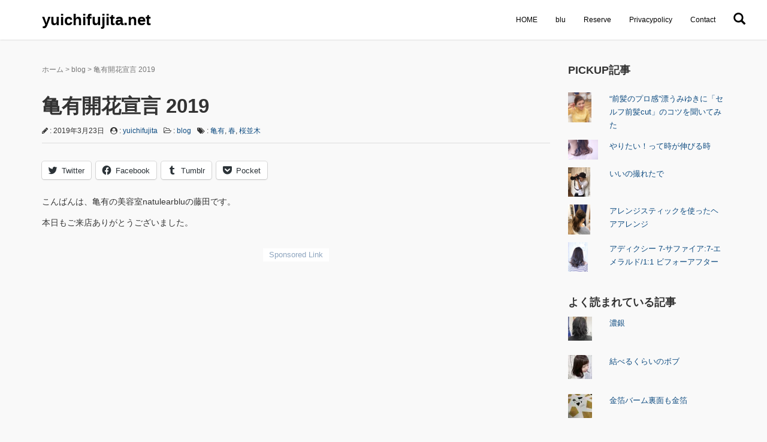

--- FILE ---
content_type: text/html; charset=UTF-8
request_url: https://yuichifujita.net/2019/03/23/flowering2019/
body_size: 23894
content:
<!DOCTYPE html>
<html lang="ja">
<link href="https://fonts.googleapis.com/css?family=Abel" rel="stylesheet">
<head prefix="og: http://ogp.me/ns# fb: http://ogp.me/ns/fb# article: http://ogp.me/ns/article#">
<script src="https://ajax.googleapis.com/ajax/libs/jquery/3.2.1/jquery.min.js"></script>
	<meta charset="UTF-8">
	<meta name="viewport" content="width=device-width, initial-scale=1.0, maximum-scale=1.0, user-scalable=0" />
	<link rel="pingback" href="https://yuichifujita.net/xmlrpc.php" />
	<!--[if lt IE 9]>
	<script src="https://yuichifujita.net/wp-content/themes/habakiri/js/html5shiv.min.js"></script>
	<![endif]-->
	<title>亀有開花宣言 2019 &#8211; yuichifujita.net</title>
<meta name='robots' content='max-image-preview:large' />
<link rel='dns-prefetch' href='//ajax.googleapis.com' />
<link rel='dns-prefetch' href='//secure.gravatar.com' />
<link rel='dns-prefetch' href='//stats.wp.com' />
<link rel='dns-prefetch' href='//v0.wordpress.com' />
<link rel='dns-prefetch' href='//widgets.wp.com' />
<link rel='dns-prefetch' href='//s0.wp.com' />
<link rel='dns-prefetch' href='//0.gravatar.com' />
<link rel='dns-prefetch' href='//1.gravatar.com' />
<link rel='dns-prefetch' href='//2.gravatar.com' />
<link rel='dns-prefetch' href='//i0.wp.com' />
<link rel='dns-prefetch' href='//c0.wp.com' />
<link rel='dns-prefetch' href='//jetpack.wordpress.com' />
<link rel='dns-prefetch' href='//public-api.wordpress.com' />
<link rel="alternate" type="application/rss+xml" title="yuichifujita.net &raquo; フィード" href="https://yuichifujita.net/feed/" />
<link rel="alternate" type="application/rss+xml" title="yuichifujita.net &raquo; コメントフィード" href="https://yuichifujita.net/comments/feed/" />
<link rel="alternate" type="application/rss+xml" title="yuichifujita.net &raquo; 亀有開花宣言 2019 のコメントのフィード" href="https://yuichifujita.net/2019/03/23/flowering2019/feed/" />
		<!-- This site uses the Google Analytics by MonsterInsights plugin v8.19 - Using Analytics tracking - https://www.monsterinsights.com/ -->
		<!-- Note: MonsterInsights is not currently configured on this site. The site owner needs to authenticate with Google Analytics in the MonsterInsights settings panel. -->
					<!-- No tracking code set -->
				<!-- / Google Analytics by MonsterInsights -->
		<script type="text/javascript">
window._wpemojiSettings = {"baseUrl":"https:\/\/s.w.org\/images\/core\/emoji\/14.0.0\/72x72\/","ext":".png","svgUrl":"https:\/\/s.w.org\/images\/core\/emoji\/14.0.0\/svg\/","svgExt":".svg","source":{"concatemoji":"https:\/\/yuichifujita.net\/wp-includes\/js\/wp-emoji-release.min.js?ver=6.3.7"}};
/*! This file is auto-generated */
!function(i,n){var o,s,e;function c(e){try{var t={supportTests:e,timestamp:(new Date).valueOf()};sessionStorage.setItem(o,JSON.stringify(t))}catch(e){}}function p(e,t,n){e.clearRect(0,0,e.canvas.width,e.canvas.height),e.fillText(t,0,0);var t=new Uint32Array(e.getImageData(0,0,e.canvas.width,e.canvas.height).data),r=(e.clearRect(0,0,e.canvas.width,e.canvas.height),e.fillText(n,0,0),new Uint32Array(e.getImageData(0,0,e.canvas.width,e.canvas.height).data));return t.every(function(e,t){return e===r[t]})}function u(e,t,n){switch(t){case"flag":return n(e,"\ud83c\udff3\ufe0f\u200d\u26a7\ufe0f","\ud83c\udff3\ufe0f\u200b\u26a7\ufe0f")?!1:!n(e,"\ud83c\uddfa\ud83c\uddf3","\ud83c\uddfa\u200b\ud83c\uddf3")&&!n(e,"\ud83c\udff4\udb40\udc67\udb40\udc62\udb40\udc65\udb40\udc6e\udb40\udc67\udb40\udc7f","\ud83c\udff4\u200b\udb40\udc67\u200b\udb40\udc62\u200b\udb40\udc65\u200b\udb40\udc6e\u200b\udb40\udc67\u200b\udb40\udc7f");case"emoji":return!n(e,"\ud83e\udef1\ud83c\udffb\u200d\ud83e\udef2\ud83c\udfff","\ud83e\udef1\ud83c\udffb\u200b\ud83e\udef2\ud83c\udfff")}return!1}function f(e,t,n){var r="undefined"!=typeof WorkerGlobalScope&&self instanceof WorkerGlobalScope?new OffscreenCanvas(300,150):i.createElement("canvas"),a=r.getContext("2d",{willReadFrequently:!0}),o=(a.textBaseline="top",a.font="600 32px Arial",{});return e.forEach(function(e){o[e]=t(a,e,n)}),o}function t(e){var t=i.createElement("script");t.src=e,t.defer=!0,i.head.appendChild(t)}"undefined"!=typeof Promise&&(o="wpEmojiSettingsSupports",s=["flag","emoji"],n.supports={everything:!0,everythingExceptFlag:!0},e=new Promise(function(e){i.addEventListener("DOMContentLoaded",e,{once:!0})}),new Promise(function(t){var n=function(){try{var e=JSON.parse(sessionStorage.getItem(o));if("object"==typeof e&&"number"==typeof e.timestamp&&(new Date).valueOf()<e.timestamp+604800&&"object"==typeof e.supportTests)return e.supportTests}catch(e){}return null}();if(!n){if("undefined"!=typeof Worker&&"undefined"!=typeof OffscreenCanvas&&"undefined"!=typeof URL&&URL.createObjectURL&&"undefined"!=typeof Blob)try{var e="postMessage("+f.toString()+"("+[JSON.stringify(s),u.toString(),p.toString()].join(",")+"));",r=new Blob([e],{type:"text/javascript"}),a=new Worker(URL.createObjectURL(r),{name:"wpTestEmojiSupports"});return void(a.onmessage=function(e){c(n=e.data),a.terminate(),t(n)})}catch(e){}c(n=f(s,u,p))}t(n)}).then(function(e){for(var t in e)n.supports[t]=e[t],n.supports.everything=n.supports.everything&&n.supports[t],"flag"!==t&&(n.supports.everythingExceptFlag=n.supports.everythingExceptFlag&&n.supports[t]);n.supports.everythingExceptFlag=n.supports.everythingExceptFlag&&!n.supports.flag,n.DOMReady=!1,n.readyCallback=function(){n.DOMReady=!0}}).then(function(){return e}).then(function(){var e;n.supports.everything||(n.readyCallback(),(e=n.source||{}).concatemoji?t(e.concatemoji):e.wpemoji&&e.twemoji&&(t(e.twemoji),t(e.wpemoji)))}))}((window,document),window._wpemojiSettings);
</script>
<style type="text/css">
img.wp-smiley,
img.emoji {
	display: inline !important;
	border: none !important;
	box-shadow: none !important;
	height: 1em !important;
	width: 1em !important;
	margin: 0 0.07em !important;
	vertical-align: -0.1em !important;
	background: none !important;
	padding: 0 !important;
}
</style>
	<link rel='stylesheet' id='wp-block-library-css' href='https://c0.wp.com/c/6.3.7/wp-includes/css/dist/block-library/style.min.css' type='text/css' media='all' />
<style id='wp-block-library-inline-css' type='text/css'>
.has-text-align-justify{text-align:justify;}
</style>
<link rel='stylesheet' id='mediaelement-css' href='https://c0.wp.com/c/6.3.7/wp-includes/js/mediaelement/mediaelementplayer-legacy.min.css' type='text/css' media='all' />
<link rel='stylesheet' id='wp-mediaelement-css' href='https://c0.wp.com/c/6.3.7/wp-includes/js/mediaelement/wp-mediaelement.min.css' type='text/css' media='all' />
<style id='classic-theme-styles-inline-css' type='text/css'>
/*! This file is auto-generated */
.wp-block-button__link{color:#fff;background-color:#32373c;border-radius:9999px;box-shadow:none;text-decoration:none;padding:calc(.667em + 2px) calc(1.333em + 2px);font-size:1.125em}.wp-block-file__button{background:#32373c;color:#fff;text-decoration:none}
</style>
<style id='global-styles-inline-css' type='text/css'>
body{--wp--preset--color--black: #000000;--wp--preset--color--cyan-bluish-gray: #abb8c3;--wp--preset--color--white: #ffffff;--wp--preset--color--pale-pink: #f78da7;--wp--preset--color--vivid-red: #cf2e2e;--wp--preset--color--luminous-vivid-orange: #ff6900;--wp--preset--color--luminous-vivid-amber: #fcb900;--wp--preset--color--light-green-cyan: #7bdcb5;--wp--preset--color--vivid-green-cyan: #00d084;--wp--preset--color--pale-cyan-blue: #8ed1fc;--wp--preset--color--vivid-cyan-blue: #0693e3;--wp--preset--color--vivid-purple: #9b51e0;--wp--preset--gradient--vivid-cyan-blue-to-vivid-purple: linear-gradient(135deg,rgba(6,147,227,1) 0%,rgb(155,81,224) 100%);--wp--preset--gradient--light-green-cyan-to-vivid-green-cyan: linear-gradient(135deg,rgb(122,220,180) 0%,rgb(0,208,130) 100%);--wp--preset--gradient--luminous-vivid-amber-to-luminous-vivid-orange: linear-gradient(135deg,rgba(252,185,0,1) 0%,rgba(255,105,0,1) 100%);--wp--preset--gradient--luminous-vivid-orange-to-vivid-red: linear-gradient(135deg,rgba(255,105,0,1) 0%,rgb(207,46,46) 100%);--wp--preset--gradient--very-light-gray-to-cyan-bluish-gray: linear-gradient(135deg,rgb(238,238,238) 0%,rgb(169,184,195) 100%);--wp--preset--gradient--cool-to-warm-spectrum: linear-gradient(135deg,rgb(74,234,220) 0%,rgb(151,120,209) 20%,rgb(207,42,186) 40%,rgb(238,44,130) 60%,rgb(251,105,98) 80%,rgb(254,248,76) 100%);--wp--preset--gradient--blush-light-purple: linear-gradient(135deg,rgb(255,206,236) 0%,rgb(152,150,240) 100%);--wp--preset--gradient--blush-bordeaux: linear-gradient(135deg,rgb(254,205,165) 0%,rgb(254,45,45) 50%,rgb(107,0,62) 100%);--wp--preset--gradient--luminous-dusk: linear-gradient(135deg,rgb(255,203,112) 0%,rgb(199,81,192) 50%,rgb(65,88,208) 100%);--wp--preset--gradient--pale-ocean: linear-gradient(135deg,rgb(255,245,203) 0%,rgb(182,227,212) 50%,rgb(51,167,181) 100%);--wp--preset--gradient--electric-grass: linear-gradient(135deg,rgb(202,248,128) 0%,rgb(113,206,126) 100%);--wp--preset--gradient--midnight: linear-gradient(135deg,rgb(2,3,129) 0%,rgb(40,116,252) 100%);--wp--preset--font-size--small: 13px;--wp--preset--font-size--medium: 20px;--wp--preset--font-size--large: 36px;--wp--preset--font-size--x-large: 42px;--wp--preset--spacing--20: 0.44rem;--wp--preset--spacing--30: 0.67rem;--wp--preset--spacing--40: 1rem;--wp--preset--spacing--50: 1.5rem;--wp--preset--spacing--60: 2.25rem;--wp--preset--spacing--70: 3.38rem;--wp--preset--spacing--80: 5.06rem;--wp--preset--shadow--natural: 6px 6px 9px rgba(0, 0, 0, 0.2);--wp--preset--shadow--deep: 12px 12px 50px rgba(0, 0, 0, 0.4);--wp--preset--shadow--sharp: 6px 6px 0px rgba(0, 0, 0, 0.2);--wp--preset--shadow--outlined: 6px 6px 0px -3px rgba(255, 255, 255, 1), 6px 6px rgba(0, 0, 0, 1);--wp--preset--shadow--crisp: 6px 6px 0px rgba(0, 0, 0, 1);}:where(.is-layout-flex){gap: 0.5em;}:where(.is-layout-grid){gap: 0.5em;}body .is-layout-flow > .alignleft{float: left;margin-inline-start: 0;margin-inline-end: 2em;}body .is-layout-flow > .alignright{float: right;margin-inline-start: 2em;margin-inline-end: 0;}body .is-layout-flow > .aligncenter{margin-left: auto !important;margin-right: auto !important;}body .is-layout-constrained > .alignleft{float: left;margin-inline-start: 0;margin-inline-end: 2em;}body .is-layout-constrained > .alignright{float: right;margin-inline-start: 2em;margin-inline-end: 0;}body .is-layout-constrained > .aligncenter{margin-left: auto !important;margin-right: auto !important;}body .is-layout-constrained > :where(:not(.alignleft):not(.alignright):not(.alignfull)){max-width: var(--wp--style--global--content-size);margin-left: auto !important;margin-right: auto !important;}body .is-layout-constrained > .alignwide{max-width: var(--wp--style--global--wide-size);}body .is-layout-flex{display: flex;}body .is-layout-flex{flex-wrap: wrap;align-items: center;}body .is-layout-flex > *{margin: 0;}body .is-layout-grid{display: grid;}body .is-layout-grid > *{margin: 0;}:where(.wp-block-columns.is-layout-flex){gap: 2em;}:where(.wp-block-columns.is-layout-grid){gap: 2em;}:where(.wp-block-post-template.is-layout-flex){gap: 1.25em;}:where(.wp-block-post-template.is-layout-grid){gap: 1.25em;}.has-black-color{color: var(--wp--preset--color--black) !important;}.has-cyan-bluish-gray-color{color: var(--wp--preset--color--cyan-bluish-gray) !important;}.has-white-color{color: var(--wp--preset--color--white) !important;}.has-pale-pink-color{color: var(--wp--preset--color--pale-pink) !important;}.has-vivid-red-color{color: var(--wp--preset--color--vivid-red) !important;}.has-luminous-vivid-orange-color{color: var(--wp--preset--color--luminous-vivid-orange) !important;}.has-luminous-vivid-amber-color{color: var(--wp--preset--color--luminous-vivid-amber) !important;}.has-light-green-cyan-color{color: var(--wp--preset--color--light-green-cyan) !important;}.has-vivid-green-cyan-color{color: var(--wp--preset--color--vivid-green-cyan) !important;}.has-pale-cyan-blue-color{color: var(--wp--preset--color--pale-cyan-blue) !important;}.has-vivid-cyan-blue-color{color: var(--wp--preset--color--vivid-cyan-blue) !important;}.has-vivid-purple-color{color: var(--wp--preset--color--vivid-purple) !important;}.has-black-background-color{background-color: var(--wp--preset--color--black) !important;}.has-cyan-bluish-gray-background-color{background-color: var(--wp--preset--color--cyan-bluish-gray) !important;}.has-white-background-color{background-color: var(--wp--preset--color--white) !important;}.has-pale-pink-background-color{background-color: var(--wp--preset--color--pale-pink) !important;}.has-vivid-red-background-color{background-color: var(--wp--preset--color--vivid-red) !important;}.has-luminous-vivid-orange-background-color{background-color: var(--wp--preset--color--luminous-vivid-orange) !important;}.has-luminous-vivid-amber-background-color{background-color: var(--wp--preset--color--luminous-vivid-amber) !important;}.has-light-green-cyan-background-color{background-color: var(--wp--preset--color--light-green-cyan) !important;}.has-vivid-green-cyan-background-color{background-color: var(--wp--preset--color--vivid-green-cyan) !important;}.has-pale-cyan-blue-background-color{background-color: var(--wp--preset--color--pale-cyan-blue) !important;}.has-vivid-cyan-blue-background-color{background-color: var(--wp--preset--color--vivid-cyan-blue) !important;}.has-vivid-purple-background-color{background-color: var(--wp--preset--color--vivid-purple) !important;}.has-black-border-color{border-color: var(--wp--preset--color--black) !important;}.has-cyan-bluish-gray-border-color{border-color: var(--wp--preset--color--cyan-bluish-gray) !important;}.has-white-border-color{border-color: var(--wp--preset--color--white) !important;}.has-pale-pink-border-color{border-color: var(--wp--preset--color--pale-pink) !important;}.has-vivid-red-border-color{border-color: var(--wp--preset--color--vivid-red) !important;}.has-luminous-vivid-orange-border-color{border-color: var(--wp--preset--color--luminous-vivid-orange) !important;}.has-luminous-vivid-amber-border-color{border-color: var(--wp--preset--color--luminous-vivid-amber) !important;}.has-light-green-cyan-border-color{border-color: var(--wp--preset--color--light-green-cyan) !important;}.has-vivid-green-cyan-border-color{border-color: var(--wp--preset--color--vivid-green-cyan) !important;}.has-pale-cyan-blue-border-color{border-color: var(--wp--preset--color--pale-cyan-blue) !important;}.has-vivid-cyan-blue-border-color{border-color: var(--wp--preset--color--vivid-cyan-blue) !important;}.has-vivid-purple-border-color{border-color: var(--wp--preset--color--vivid-purple) !important;}.has-vivid-cyan-blue-to-vivid-purple-gradient-background{background: var(--wp--preset--gradient--vivid-cyan-blue-to-vivid-purple) !important;}.has-light-green-cyan-to-vivid-green-cyan-gradient-background{background: var(--wp--preset--gradient--light-green-cyan-to-vivid-green-cyan) !important;}.has-luminous-vivid-amber-to-luminous-vivid-orange-gradient-background{background: var(--wp--preset--gradient--luminous-vivid-amber-to-luminous-vivid-orange) !important;}.has-luminous-vivid-orange-to-vivid-red-gradient-background{background: var(--wp--preset--gradient--luminous-vivid-orange-to-vivid-red) !important;}.has-very-light-gray-to-cyan-bluish-gray-gradient-background{background: var(--wp--preset--gradient--very-light-gray-to-cyan-bluish-gray) !important;}.has-cool-to-warm-spectrum-gradient-background{background: var(--wp--preset--gradient--cool-to-warm-spectrum) !important;}.has-blush-light-purple-gradient-background{background: var(--wp--preset--gradient--blush-light-purple) !important;}.has-blush-bordeaux-gradient-background{background: var(--wp--preset--gradient--blush-bordeaux) !important;}.has-luminous-dusk-gradient-background{background: var(--wp--preset--gradient--luminous-dusk) !important;}.has-pale-ocean-gradient-background{background: var(--wp--preset--gradient--pale-ocean) !important;}.has-electric-grass-gradient-background{background: var(--wp--preset--gradient--electric-grass) !important;}.has-midnight-gradient-background{background: var(--wp--preset--gradient--midnight) !important;}.has-small-font-size{font-size: var(--wp--preset--font-size--small) !important;}.has-medium-font-size{font-size: var(--wp--preset--font-size--medium) !important;}.has-large-font-size{font-size: var(--wp--preset--font-size--large) !important;}.has-x-large-font-size{font-size: var(--wp--preset--font-size--x-large) !important;}
.wp-block-navigation a:where(:not(.wp-element-button)){color: inherit;}
:where(.wp-block-post-template.is-layout-flex){gap: 1.25em;}:where(.wp-block-post-template.is-layout-grid){gap: 1.25em;}
:where(.wp-block-columns.is-layout-flex){gap: 2em;}:where(.wp-block-columns.is-layout-grid){gap: 2em;}
.wp-block-pullquote{font-size: 1.5em;line-height: 1.6;}
</style>
<link rel='stylesheet' id='contact-form-7-css' href='https://yuichifujita.net/wp-content/plugins/contact-form-7/includes/css/styles.css?ver=5.8.1' type='text/css' media='all' />
<link rel='stylesheet' id='sb-type-std-css' href='https://yuichifujita.net/wp-content/plugins/speech-bubble/css/sb-type-std.css?ver=6.3.7' type='text/css' media='all' />
<link rel='stylesheet' id='sb-type-fb-css' href='https://yuichifujita.net/wp-content/plugins/speech-bubble/css/sb-type-fb.css?ver=6.3.7' type='text/css' media='all' />
<link rel='stylesheet' id='sb-type-fb-flat-css' href='https://yuichifujita.net/wp-content/plugins/speech-bubble/css/sb-type-fb-flat.css?ver=6.3.7' type='text/css' media='all' />
<link rel='stylesheet' id='sb-type-ln-css' href='https://yuichifujita.net/wp-content/plugins/speech-bubble/css/sb-type-ln.css?ver=6.3.7' type='text/css' media='all' />
<link rel='stylesheet' id='sb-type-ln-flat-css' href='https://yuichifujita.net/wp-content/plugins/speech-bubble/css/sb-type-ln-flat.css?ver=6.3.7' type='text/css' media='all' />
<link rel='stylesheet' id='sb-type-pink-css' href='https://yuichifujita.net/wp-content/plugins/speech-bubble/css/sb-type-pink.css?ver=6.3.7' type='text/css' media='all' />
<link rel='stylesheet' id='sb-type-rtail-css' href='https://yuichifujita.net/wp-content/plugins/speech-bubble/css/sb-type-rtail.css?ver=6.3.7' type='text/css' media='all' />
<link rel='stylesheet' id='sb-type-drop-css' href='https://yuichifujita.net/wp-content/plugins/speech-bubble/css/sb-type-drop.css?ver=6.3.7' type='text/css' media='all' />
<link rel='stylesheet' id='sb-type-think-css' href='https://yuichifujita.net/wp-content/plugins/speech-bubble/css/sb-type-think.css?ver=6.3.7' type='text/css' media='all' />
<link rel='stylesheet' id='sb-no-br-css' href='https://yuichifujita.net/wp-content/plugins/speech-bubble/css/sb-no-br.css?ver=6.3.7' type='text/css' media='all' />
<link rel='stylesheet' id='jetpack_likes-css' href='https://c0.wp.com/p/jetpack/12.6.3/modules/likes/style.css' type='text/css' media='all' />
<link rel='stylesheet' id='habakiri-assets-css' href='https://yuichifujita.net/wp-content/themes/habakiri/css/assets.min.css?ver=2.5.2' type='text/css' media='all' />
<link rel='stylesheet' id='habakiri-css' href='https://yuichifujita.net/wp-content/themes/habakiri/style.min.css?ver=20210227134829' type='text/css' media='all' />
<link rel='stylesheet' id='jetpack_social_media_icons_widget-css' href='https://c0.wp.com/p/jetpack/12.6.3/modules/widgets/social-media-icons/style.css' type='text/css' media='all' />
<link rel='stylesheet' id='jetpack-top-posts-widget-css' href='https://c0.wp.com/p/jetpack/12.6.3/modules/widgets/top-posts/style.css' type='text/css' media='all' />
<link rel='stylesheet' id='sharedaddy-css' href='https://c0.wp.com/p/jetpack/12.6.3/modules/sharedaddy/sharing.css' type='text/css' media='all' />
<link rel='stylesheet' id='social-logos-css' href='https://c0.wp.com/p/jetpack/12.6.3/_inc/social-logos/social-logos.min.css' type='text/css' media='all' />
<script type='text/javascript' src='http://ajax.googleapis.com/ajax/libs/jquery/3.2.1/jquery.min.js?ver=3.2.1' id='theme-jquery-script-js'></script>
<script type='text/javascript' src='https://c0.wp.com/c/6.3.7/wp-includes/js/jquery/jquery.min.js' id='jquery-core-js'></script>
<script type='text/javascript' src='https://c0.wp.com/c/6.3.7/wp-includes/js/jquery/jquery-migrate.min.js' id='jquery-migrate-js'></script>
<link rel="https://api.w.org/" href="https://yuichifujita.net/wp-json/" /><link rel="alternate" type="application/json" href="https://yuichifujita.net/wp-json/wp/v2/posts/8301" /><link rel="EditURI" type="application/rsd+xml" title="RSD" href="https://yuichifujita.net/xmlrpc.php?rsd" />
<meta name="generator" content="WordPress 6.3.7" />
<link rel="canonical" href="https://yuichifujita.net/2019/03/23/flowering2019/" />
<link rel='shortlink' href='https://wp.me/p8xGnn-29T' />
<link rel="alternate" type="application/json+oembed" href="https://yuichifujita.net/wp-json/oembed/1.0/embed?url=https%3A%2F%2Fyuichifujita.net%2F2019%2F03%2F23%2Fflowering2019%2F" />
<link rel="alternate" type="text/xml+oembed" href="https://yuichifujita.net/wp-json/oembed/1.0/embed?url=https%3A%2F%2Fyuichifujita.net%2F2019%2F03%2F23%2Fflowering2019%2F&#038;format=xml" />
	<style>img#wpstats{display:none}</style>
		<style>
/* Safari 6.1+ (10.0 is the latest version of Safari at this time) */
@media (max-width: 991px) and (min-color-index: 0) and (-webkit-min-device-pixel-ratio: 0) { @media () {
display: block !important;
.header__col {
width: 100%;
}
}}
</style>
<style type="text/css" id="custom-background-css">
body.custom-background { background-color: #f9f9f9; }
</style>
				<style type="text/css">
				/* If html does not have either class, do not show lazy loaded images. */
				html:not( .jetpack-lazy-images-js-enabled ):not( .js ) .jetpack-lazy-image {
					display: none;
				}
			</style>
			<script>
				document.documentElement.classList.add(
					'jetpack-lazy-images-js-enabled'
				);
			</script>
		
<!-- Jetpack Open Graph Tags -->
<meta property="og:type" content="article" />
<meta property="og:title" content="亀有開花宣言 2019" />
<meta property="og:url" content="https://yuichifujita.net/2019/03/23/flowering2019/" />
<meta property="og:description" content="こんばんは、亀有の美容室natulearbluの藤田です。 本日もご来店ありがとうございました。 亀有開花宣言&hellip;" />
<meta property="article:published_time" content="2019-03-23T10:51:19+00:00" />
<meta property="article:modified_time" content="2019-03-24T09:54:39+00:00" />
<meta property="og:site_name" content="yuichifujita.net" />
<meta property="og:image" content="https://i0.wp.com/yuichifujita.net/wp-content/uploads/2019/03/img_3569.jpg?fit=1200%2C900&#038;ssl=1" />
<meta property="og:image:width" content="1200" />
<meta property="og:image:height" content="900" />
<meta property="og:image:alt" content="" />
<meta property="og:locale" content="ja_JP" />
<meta name="twitter:creator" content="@yu_1_fjt" />
<meta name="twitter:site" content="@yu_1_fjt" />
<meta name="twitter:text:title" content="亀有開花宣言 2019" />
<meta name="twitter:image" content="https://i0.wp.com/yuichifujita.net/wp-content/uploads/2019/03/img_3569.jpg?fit=1200%2C900&#038;ssl=1&#038;w=640" />
<meta name="twitter:card" content="summary_large_image" />

<!-- End Jetpack Open Graph Tags -->
<style>a{color:#104d82}a:focus,a:active,a:hover{color:#748fad}.site-branding a{color:#000}.responsive-nav a{color:#000;font-size:12px}.responsive-nav a small{color:#777;font-size:10px}.responsive-nav a:hover small,.responsive-nav a:active small,.responsive-nav .current-menu-item small,.responsive-nav .current-menu-ancestor small,.responsive-nav .current-menu-parent small,.responsive-nav .current_page_item small,.responsive-nav .current_page_parent small{color:#777}.responsive-nav .menu>.menu-item>a,.header--transparency.header--fixed--is_scrolled .responsive-nav .menu>.menu-item>a{background-color:transparent;padding:23px 15px}.responsive-nav .menu>.menu-item>a:hover,.responsive-nav .menu>.menu-item>a:active,.responsive-nav .menu>.current-menu-item>a,.responsive-nav .menu>.current-menu-ancestor>a,.responsive-nav .menu>.current-menu-parent>a,.responsive-nav .menu>.current_page_item>a,.responsive-nav .menu>.current_page_parent>a,.header--transparency.header--fixed--is_scrolled .responsive-nav .menu>.menu-item>a:hover,.header--transparency.header--fixed--is_scrolled .responsive-nav .menu>.menu-item>a:active,.header--transparency.header--fixed--is_scrolled .responsive-nav .menu>.current-menu-item>a,.header--transparency.header--fixed--is_scrolled .responsive-nav .menu>.current-menu-ancestor>a,.header--transparency.header--fixed--is_scrolled .responsive-nav .menu>.current-menu-parent>a,.header--transparency.header--fixed--is_scrolled .responsive-nav .menu>.current_page_item>a,.header--transparency.header--fixed--is_scrolled .responsive-nav .menu>.current_page_parent>a{background-color:transparent;color:#002844}.responsive-nav .sub-menu a{background-color:#000;color:#777}.responsive-nav .sub-menu a:hover,.responsive-nav .sub-menu a:active,.responsive-nav .sub-menu .current-menu-item a,.responsive-nav .sub-menu .current-menu-ancestor a,.responsive-nav .sub-menu .current-menu-parent a,.responsive-nav .sub-menu .current_page_item a,.responsive-nav .sub-menu .current_page_parent a{background-color:#191919;color:#337ab7}.off-canvas-nav{font-size:12px}.responsive-nav,.header--transparency.header--fixed--is_scrolled .responsive-nav{background-color:transparent}#responsive-btn{background-color:transparent;border-color:#eee;color:#000}#responsive-btn:hover{background-color:#f5f5f5;border-color:#eee;color:#000}.habakiri-slider__transparent-layer{background-color:rgba( 0,0,0, 0 )}.page-header{background-color:#222;color:#fff}.pagination>li>a{color:#104d82}.pagination>li>span{background-color:#104d82;border-color:#104d82}.pagination>li>a:focus,.pagination>li>a:hover,.pagination>li>span:focus,.pagination>li>span:hover{color:#748fad}.header{background-color:#fff}.header--transparency.header--fixed--is_scrolled{background-color:#fff !important}.footer{background-color:#002844}.footer-widget-area a{color:#777}.footer-widget-area,.footer-widget-area .widget_calendar #wp-calendar caption{color:#555}.footer-widget-area .widget_calendar #wp-calendar,.footer-widget-area .widget_calendar #wp-calendar *{border-color:#555}@media(min-width:992px){.responsive-nav{display:block}.off-canvas-nav,#responsive-btn{display:none !important}.header--2row{padding-bottom:0}.header--2row .header__col,.header--center .header__col{display:block}.header--2row .responsive-nav,.header--center .responsive-nav{margin-right:-1000px;margin-left:-1000px;padding-right:1000px;padding-left:1000px}.header--2row .site-branding,.header--center .site-branding{padding-bottom:0}.header--center .site-branding{text-align:center}}</style><link rel="icon" href="https://i0.wp.com/yuichifujita.net/wp-content/uploads/2017/05/cropped-img_4118-2.jpg?fit=32%2C32&#038;ssl=1" sizes="32x32" />
<link rel="icon" href="https://i0.wp.com/yuichifujita.net/wp-content/uploads/2017/05/cropped-img_4118-2.jpg?fit=192%2C192&#038;ssl=1" sizes="192x192" />
<link rel="apple-touch-icon" href="https://i0.wp.com/yuichifujita.net/wp-content/uploads/2017/05/cropped-img_4118-2.jpg?fit=180%2C180&#038;ssl=1" />
<meta name="msapplication-TileImage" content="https://i0.wp.com/yuichifujita.net/wp-content/uploads/2017/05/cropped-img_4118-2.jpg?fit=270%2C270&#038;ssl=1" />
<link rel="stylesheet" type="text/css" id="wp-custom-css" href="https://yuichifujita.net/?custom-css=26474098da" />
<script async src="//pagead2.googlesyndication.com/pagead/js/adsbygoogle.js"></script>
<script>
  (adsbygoogle = window.adsbygoogle || []).push({
    google_ad_client: "ca-pub-1163792065711306",
    enable_page_level_ads: true,
    overlays: {bottom: true}
  });
</script>
</head>
<body class="post-template-default single single-post postid-8301 single-format-standard custom-background blog-template-single-right-sidebar">
<div id="container">
		<header id="header" class="header header--default header--fixed">
				<div class="container">
			<div class="row header__content">
				<div class="col-xs-10 col-md-4 header__col">
					
<div class="site-branding">
	<h1 class="site-branding__heading">
		<a href="https://yuichifujita.net/" rel="home">yuichifujita.net</a>	</h1>
<!-- end .site-branding --></div>
				<!-- end .header__col --></div>
				<div class="col-xs-2 col-md-8 header__col global-nav-wrapper clearfix">
					
<nav class="global-nav js-responsive-nav nav--hide"  role="navigation">
	<div class="menu-%e3%83%88%e3%83%83%e3%83%97%e3%83%a1%e3%83%8b%e3%83%a5%e3%83%bc-container"><ul id="menu-%e3%83%88%e3%83%83%e3%83%97%e3%83%a1%e3%83%8b%e3%83%a5%e3%83%bc" class="menu"><li id="menu-item-71" class="menu-item menu-item-type-custom menu-item-object-custom menu-item-home menu-item-71"><a href="http://yuichifujita.net">HOME</a></li>
<li id="menu-item-14596" class="menu-item menu-item-type-custom menu-item-object-custom menu-item-14596"><a href="https://hairsalonblu.net/">blu</a></li>
<li id="menu-item-14592" class="menu-item menu-item-type-custom menu-item-object-custom menu-item-14592"><a href="http://b.hpr.jp/hp/H000291685/">Reserve</a></li>
<li id="menu-item-2330" class="menu-item menu-item-type-post_type menu-item-object-page menu-item-2330"><a href="https://yuichifujita.net/privacypolicy/">Privacypolicy</a></li>
<li id="menu-item-72" class="menu-item menu-item-type-post_type menu-item-object-page menu-item-72"><a href="https://yuichifujita.net/%e3%81%8a%e5%95%8f%e3%81%84%e5%90%88%e3%82%8f%e3%81%9b/">Contact</a></li>
<li>
<div class="search-content">
<form action="/" method="get">
<label>
    <span class="glyphicon glyphicon-search" aria-hidden="true"></span>
    <div class="search-wrap">
      <div class="search-middle">
        <div class="close-btn">X</div>
        <div class="container">
          <input id="search" name="s" type="text" class="form-control search-t" placeholder="Search..." />
        </div></label>
</form>
      </div>
</li></ul></div><!-- end .global-nav --></nav>


					<div id="responsive-btn"></div>
				<!-- end .header__col --></div>
			<!-- end .row --></div>
		<!-- end .container --></div>
			<!-- end #header --></header>
	<div id="contents">
		

  <script>
  $(".glyphicon-search").click(function(){
		$(".search-wrap").css("left","0");
	});
	$(".close-btn").click(function(){
		$(".search-wrap").css("left","-100%");
	});
 </script>
	

<div class="sub-page-contents">

	<div class="container">
	<div class="row">
		<div class="col-md-9">
			<main id="main" role="main">

				<div class="breadcrumbs"><a href="https://yuichifujita.net/">ホーム</a> &gt; <a href="https://yuichifujita.net/category/blog/">blog</a> &gt; <strong>亀有開花宣言 2019</strong></div>				<article class="article article--single post-8301 post type-post status-publish format-standard has-post-thumbnail hentry category-blog tag-22 tag-43 tag-926">
	<div class="entry">
		<h1 class="entry__title entry-title">亀有開花宣言 2019</h1>
				<div class="entry-meta">
			<ul class="entry-meta__list">
				<li class="entry-meta__item published"><time datetime="2019-03-23T19:51:19+09:00"><i class="fa fa-pencil" aria-hidden="true"></i> : 2019年3月23日</time></li><li class="entry-meta__item updated hidden"><time datetime="2019-03-24T18:54:39+09:00">更新: 2019年3月24日</time></li><li class="entry-meta__item vCard author"><i class="fa fa-user-circle" aria-hidden="true"></i> : <a href="https://yuichifujita.net/author/yuichifujita/"><span class="fn">yuichifujita</span></a></li><li class="entry-meta__item categories"><i class="fa fa-folder-open-o" aria-hidden="true"></i> : <a href="https://yuichifujita.net/category/blog/">blog</a></li><li class="entry-meta__item tags"><i class="fa fa-tags" aria-hidden="true"></i> : <a href="https://yuichifujita.net/tag/%e4%ba%80%e6%9c%89/" rel="tag">亀有</a>, <a href="https://yuichifujita.net/tag/%e6%98%a5/" rel="tag">春</a>, <a href="https://yuichifujita.net/tag/%e6%a1%9c%e4%b8%a6%e6%9c%a8/" rel="tag">桜並木</a></li>			</ul>
		<!-- end .entry-meta --></div>
		<div class="sharedaddy sd-sharing-enabled"><div class="robots-nocontent sd-block sd-social sd-social-icon-text sd-sharing"><div class="sd-content"><ul><li class="share-twitter"><a rel="nofollow noopener noreferrer" data-shared="sharing-twitter-8301" class="share-twitter sd-button share-icon" href="https://yuichifujita.net/2019/03/23/flowering2019/?share=twitter" target="_blank" title="クリックして Twitter で共有" ><span>Twitter</span></a></li><li class="share-facebook"><a rel="nofollow noopener noreferrer" data-shared="sharing-facebook-8301" class="share-facebook sd-button share-icon" href="https://yuichifujita.net/2019/03/23/flowering2019/?share=facebook" target="_blank" title="Facebook で共有するにはクリックしてください" ><span>Facebook</span></a></li><li class="share-tumblr"><a rel="nofollow noopener noreferrer" data-shared="" class="share-tumblr sd-button share-icon" href="https://yuichifujita.net/2019/03/23/flowering2019/?share=tumblr" target="_blank" title="クリックして Tumblr で共有" ><span>Tumblr</span></a></li><li class="share-pocket"><a rel="nofollow noopener noreferrer" data-shared="" class="share-pocket sd-button share-icon" href="https://yuichifujita.net/2019/03/23/flowering2019/?share=pocket" target="_blank" title="クリックして Pocket でシェア" ><span>Pocket</span></a></li><li class="share-end"></li></ul></div></div></div>				<div class="entry__content entry-content">
			
<p>こんばんは、亀有の美容室natulearbluの藤田です。</p>



<p>本日もご来店ありがとうございました。</p>



<div id="text-12" class="widget-in-article widget_text">			<div class="textwidget"><script async src="//pagead2.googlesyndication.com/pagead/js/adsbygoogle.js"></script>
<!-- yuichifujita002 -->
<ins class="adsbygoogle" style="display: block;" data-ad-client="ca-pub-1163792065711306" data-ad-slot="7909511675" data-ad-format="auto"></ins>
<script>
(adsbygoogle = window.adsbygoogle || []).push({});
</script></div>
		</div><h1 class="wp-block-heading">亀有開花宣言 2019</h1>



<div style="height:30px" aria-hidden="true" class="wp-block-spacer"></div>



<p>今日はなんだか寒く、昨日に比べ−10℃。</p>



<p>うっかり春らしい格好なんてしていたらやられるやつですw</p>



<div style="height:30px" aria-hidden="true" class="wp-block-spacer"></div>



<p>ただまぁ</p>



<p>お店の前の桜並木…</p>



<div style="height:30px" aria-hidden="true" class="wp-block-spacer"></div>



<figure class="wp-block-image"><img data-attachment-id="8300" data-permalink="https://yuichifujita.net/img_3569/" data-orig-file="https://i0.wp.com/yuichifujita.net/wp-content/uploads/2019/03/img_3569.jpg?fit=4032%2C3024&amp;ssl=1" data-orig-size="4032,3024" data-comments-opened="1" data-image-meta="{&quot;aperture&quot;:&quot;2.4&quot;,&quot;credit&quot;:&quot;&quot;,&quot;camera&quot;:&quot;iPhone XS&quot;,&quot;caption&quot;:&quot;&quot;,&quot;created_timestamp&quot;:&quot;1553359685&quot;,&quot;copyright&quot;:&quot;&quot;,&quot;focal_length&quot;:&quot;6&quot;,&quot;iso&quot;:&quot;16&quot;,&quot;shutter_speed&quot;:&quot;0.013157894736842&quot;,&quot;title&quot;:&quot;&quot;,&quot;orientation&quot;:&quot;6&quot;}" data-image-title="img_3569" data-image-description data-image-caption data-medium-file="https://i0.wp.com/yuichifujita.net/wp-content/uploads/2019/03/img_3569.jpg?fit=4032%2C3024&amp;ssl=1" data-large-file="https://i0.wp.com/yuichifujita.net/wp-content/uploads/2019/03/img_3569.jpg?fit=1024%2C768&amp;ssl=1" decoding="async" fetchpriority="high" width="1024" height="768" src="https://i0.wp.com/yuichifujita.net/wp-content/uploads/2019/03/img_3569.jpg?resize=1024%2C768&#038;ssl=1" alt class="wp-image-8300 jetpack-lazy-image" data-recalc-dims="1" data-lazy-srcset="https://i0.wp.com/yuichifujita.net/wp-content/uploads/2019/03/img_3569.jpg?resize=1024%2C768&amp;ssl=1 1024w, https://i0.wp.com/yuichifujita.net/wp-content/uploads/2019/03/img_3569.jpg?resize=768%2C576&amp;ssl=1 768w, https://i0.wp.com/yuichifujita.net/wp-content/uploads/2019/03/img_3569.jpg?w=2280&amp;ssl=1 2280w, https://i0.wp.com/yuichifujita.net/wp-content/uploads/2019/03/img_3569.jpg?w=3420&amp;ssl=1 3420w" data-lazy-sizes="(max-width: 1024px) 100vw, 1024px" data-lazy-src="https://i0.wp.com/yuichifujita.net/wp-content/uploads/2019/03/img_3569.jpg?resize=1024%2C768&amp;is-pending-load=1#038;ssl=1" srcset="[data-uri]"><noscript><img data-lazy-fallback="1" data-attachment-id="8300" data-permalink="https://yuichifujita.net/img_3569/" data-orig-file="https://i0.wp.com/yuichifujita.net/wp-content/uploads/2019/03/img_3569.jpg?fit=4032%2C3024&amp;ssl=1" data-orig-size="4032,3024" data-comments-opened="1" data-image-meta="{&quot;aperture&quot;:&quot;2.4&quot;,&quot;credit&quot;:&quot;&quot;,&quot;camera&quot;:&quot;iPhone XS&quot;,&quot;caption&quot;:&quot;&quot;,&quot;created_timestamp&quot;:&quot;1553359685&quot;,&quot;copyright&quot;:&quot;&quot;,&quot;focal_length&quot;:&quot;6&quot;,&quot;iso&quot;:&quot;16&quot;,&quot;shutter_speed&quot;:&quot;0.013157894736842&quot;,&quot;title&quot;:&quot;&quot;,&quot;orientation&quot;:&quot;6&quot;}" data-image-title="img_3569" data-image-description="" data-image-caption="" data-medium-file="https://i0.wp.com/yuichifujita.net/wp-content/uploads/2019/03/img_3569.jpg?fit=4032%2C3024&amp;ssl=1" data-large-file="https://i0.wp.com/yuichifujita.net/wp-content/uploads/2019/03/img_3569.jpg?fit=1024%2C768&amp;ssl=1" decoding="async" fetchpriority="high" width="1024" height="768" src="https://i0.wp.com/yuichifujita.net/wp-content/uploads/2019/03/img_3569.jpg?resize=1024%2C768&#038;ssl=1" alt="" class="wp-image-8300" srcset="https://i0.wp.com/yuichifujita.net/wp-content/uploads/2019/03/img_3569.jpg?resize=1024%2C768&amp;ssl=1 1024w, https://i0.wp.com/yuichifujita.net/wp-content/uploads/2019/03/img_3569.jpg?resize=768%2C576&amp;ssl=1 768w, https://i0.wp.com/yuichifujita.net/wp-content/uploads/2019/03/img_3569.jpg?w=2280&amp;ssl=1 2280w, https://i0.wp.com/yuichifujita.net/wp-content/uploads/2019/03/img_3569.jpg?w=3420&amp;ssl=1 3420w" sizes="(max-width: 1024px) 100vw, 1024px" data-recalc-dims="1"  /></noscript></figure>



<div style="height:30px" aria-hidden="true" class="wp-block-spacer"></div>



<h2 class="wp-block-heading">「開花しました！」</h2>



<div style="height:60px" aria-hidden="true" class="wp-block-spacer"></div>



<p>ざっと私調べですけれどw</p>



<p>五輪咲いてます！！</p>



<p>昨日暖かかったので一気に来ましたね！！</p>



<div style="height:30px" aria-hidden="true" class="wp-block-spacer"></div>



<p><strong>「桜を見ながら髪が切れる」</strong>季節がやってきました^ ^</p>



<p>いい季節ですね！！満開まであともう少し。</p>



<div style="height:30px" aria-hidden="true" class="wp-block-spacer"></div>



<script async src="//pagead2.googlesyndication.com/pagead/js/adsbygoogle.js"></script>
<!-- yuichifujita002 -->
<ins class="adsbygoogle" style="display: block;" data-ad-client="ca-pub-1163792065711306" data-ad-slot="7909511675" data-ad-format="auto"></ins>
<script>
(adsbygoogle = window.adsbygoogle || []).push({});
</script>



<div style="height:30px" aria-hidden="true" class="wp-block-spacer"></div>
		<!-- end .entry__content --></div>
		<div class="sharedaddy sd-sharing-enabled"><div class="robots-nocontent sd-block sd-social sd-social-icon-text sd-sharing"><div class="sd-content"><ul><li class="share-twitter"><a rel="nofollow noopener noreferrer" data-shared="sharing-twitter-8301" class="share-twitter sd-button share-icon" href="https://yuichifujita.net/2019/03/23/flowering2019/?share=twitter" target="_blank" title="クリックして Twitter で共有" ><span>Twitter</span></a></li><li class="share-facebook"><a rel="nofollow noopener noreferrer" data-shared="sharing-facebook-8301" class="share-facebook sd-button share-icon" href="https://yuichifujita.net/2019/03/23/flowering2019/?share=facebook" target="_blank" title="Facebook で共有するにはクリックしてください" ><span>Facebook</span></a></li><li class="share-tumblr"><a rel="nofollow noopener noreferrer" data-shared="" class="share-tumblr sd-button share-icon" href="https://yuichifujita.net/2019/03/23/flowering2019/?share=tumblr" target="_blank" title="クリックして Tumblr で共有" ><span>Tumblr</span></a></li><li class="share-pocket"><a rel="nofollow noopener noreferrer" data-shared="" class="share-pocket sd-button share-icon" href="https://yuichifujita.net/2019/03/23/flowering2019/?share=pocket" target="_blank" title="クリックして Pocket でシェア" ><span>Pocket</span></a></li><li class="share-end"></li></ul></div></div></div>	<!-- end .entry --></div>
	
	<div class="flex-container clearfix" style="display:  flex;justify-content: space-between;">
    <div class="flex-item">
        « <a href="https://yuichifujita.net/2019/03/25/nenrei33/" rel="next">次の記事へ </a>    </div>
    <div class="flex-item">
        │<a href="https://yuichifujita.net">HOME</a>│
    </div>
  <div class="flex-item">
        <a href="https://yuichifujita.net/2019/03/21/anniversary/" rel="prev">前の記事へ »</a>    </div>
</div>
	

				<div class="related-posts">
			<h2 class="related-posts__title h3">関連記事</h2>
			<div class="entries entries--related-posts entries-related-posts">
				<article class="article article--summary post-5525 post type-post status-publish format-standard has-post-thumbnail hentry category-blog tag-155 tag-144 tag-287 tag-16 tag-49">

	
		<div class="entry--has_media entry">
			<div class="entry--has_media__inner">
				<div class="entry--has_media__media">
					<a href="https://yuichifujita.net/2018/04/25/13yearsago/" class="entry--has_media__link">
<img width="128" height="96" src="https://i0.wp.com/yuichifujita.net/wp-content/uploads/2018/04/img_7639.jpg?resize=128%2C96&amp;ssl=1" class=" wp-post-image jetpack-lazy-image" alt decoding="async" data-attachment-id="5522" data-permalink="https://yuichifujita.net/2018/04/25/13yearsago/img_7639-jpg/" data-orig-file="https://i0.wp.com/yuichifujita.net/wp-content/uploads/2018/04/img_7639.jpg?fit=1478%2C1108&amp;ssl=1" data-orig-size="1478,1108" data-comments-opened="1" data-image-meta="{&quot;aperture&quot;:&quot;0&quot;,&quot;credit&quot;:&quot;&quot;,&quot;camera&quot;:&quot;&quot;,&quot;caption&quot;:&quot;&quot;,&quot;created_timestamp&quot;:&quot;0&quot;,&quot;copyright&quot;:&quot;&quot;,&quot;focal_length&quot;:&quot;0&quot;,&quot;iso&quot;:&quot;0&quot;,&quot;shutter_speed&quot;:&quot;0&quot;,&quot;title&quot;:&quot;&quot;,&quot;orientation&quot;:&quot;1&quot;}" data-image-title="img_7639.jpg" data-image-description data-image-caption data-medium-file="https://i0.wp.com/yuichifujita.net/wp-content/uploads/2018/04/img_7639.jpg?fit=1478%2C1108&amp;ssl=1" data-large-file="https://i0.wp.com/yuichifujita.net/wp-content/uploads/2018/04/img_7639.jpg?fit=1024%2C768&amp;ssl=1" data-lazy-srcset="https://i0.wp.com/yuichifujita.net/wp-content/uploads/2018/04/img_7639.jpg?w=1478&amp;ssl=1 1478w, https://i0.wp.com/yuichifujita.net/wp-content/uploads/2018/04/img_7639.jpg?resize=768%2C576&amp;ssl=1 768w, https://i0.wp.com/yuichifujita.net/wp-content/uploads/2018/04/img_7639.jpg?resize=1024%2C768&amp;ssl=1 1024w" data-lazy-sizes="(max-width: 128px) 100vw, 128px" data-lazy-src="https://i0.wp.com/yuichifujita.net/wp-content/uploads/2018/04/img_7639.jpg?resize=128%2C96&amp;ssl=1&amp;is-pending-load=1" srcset="[data-uri]"></a>
				<!-- end .entry--has_media__media --></div>
				<div class="entry--has_media__body">
					<h1 class="entry__title entry-title h4"><a href="https://yuichifujita.net/2018/04/25/13yearsago/">13年前だってさ…</a></h1>
					<div class="entry__summary">
						<p>こんばんは、亀有の美容室natulearbluの藤田です。 今週も始まりました。よろしくお願いします。 13年前だってさ… びっくりしました。 急でしたが専門学校の同級生が髪切りに来ました。 ほんと急で、なんだよって感じ [&hellip;]</p>
					<!-- end .entry__summary --></div>
							<div class="entry-meta">
			<ul class="entry-meta__list">
				<li class="entry-meta__item published"><time datetime="2018-04-25T21:12:27+09:00"><i class="fa fa-pencil" aria-hidden="true"></i> : 2018年4月25日</time></li><li class="entry-meta__item updated hidden"><time datetime="2018-04-25T21:12:27+09:00">更新: 2018年4月25日</time></li><li class="entry-meta__item vCard author"><i class="fa fa-user-circle" aria-hidden="true"></i> : <a href="https://yuichifujita.net/author/yuichifujita/"><span class="fn">yuichifujita</span></a></li><li class="entry-meta__item categories"><i class="fa fa-folder-open-o" aria-hidden="true"></i> : <a href="https://yuichifujita.net/category/blog/">blog</a></li><li class="entry-meta__item tags"><i class="fa fa-tags" aria-hidden="true"></i> : <a href="https://yuichifujita.net/tag/%e3%82%ab%e3%83%83%e3%83%88/" rel="tag">カット</a>, <a href="https://yuichifujita.net/tag/%e3%82%b7%e3%83%a3%e3%83%b3%e3%83%97%e3%83%bc/" rel="tag">シャンプー</a>, <a href="https://yuichifujita.net/tag/%e5%90%8c%e7%b4%9a%e7%94%9f/" rel="tag">同級生</a>, <a href="https://yuichifujita.net/tag/%e5%9b%bd%e9%9a%9b%e7%90%86%e5%ae%b9%e7%be%8e%e5%ae%b9%e5%b0%82%e9%96%80%e5%ad%a6%e6%a0%a1/" rel="tag">国際理容美容専門学校</a>, <a href="https://yuichifujita.net/tag/%e6%b0%97%e6%8c%81%e3%81%a1/" rel="tag">気持ち</a></li>			</ul>
		<!-- end .entry-meta --></div>
						<!-- end .entry--has_media__body --></div>
			<!-- end .entry--has_media__inner --></div>
		<!-- end .entry--has_media --></div>

	
</article>
<article class="article article--summary post-6001 post type-post status-publish format-standard has-post-thumbnail hentry category-blog tag-w tag-487 tag-486">

	
		<div class="entry--has_media entry">
			<div class="entry--has_media__inner">
				<div class="entry--has_media__media">
					<a href="https://yuichifujita.net/2018/06/14/wcuprussia/" class="entry--has_media__link">
<img width="72" height="96" src="https://i0.wp.com/yuichifujita.net/wp-content/uploads/2018/06/img_8260.jpg?resize=72%2C96&amp;ssl=1" class=" wp-post-image jetpack-lazy-image" alt decoding="async" data-attachment-id="6003" data-permalink="https://yuichifujita.net/2018/06/14/wcuprussia/img_8260-jpg/" data-orig-file="https://i0.wp.com/yuichifujita.net/wp-content/uploads/2018/06/img_8260.jpg?fit=2448%2C3264&amp;ssl=1" data-orig-size="2448,3264" data-comments-opened="1" data-image-meta="{&quot;aperture&quot;:&quot;0&quot;,&quot;credit&quot;:&quot;&quot;,&quot;camera&quot;:&quot;&quot;,&quot;caption&quot;:&quot;&quot;,&quot;created_timestamp&quot;:&quot;0&quot;,&quot;copyright&quot;:&quot;&quot;,&quot;focal_length&quot;:&quot;0&quot;,&quot;iso&quot;:&quot;0&quot;,&quot;shutter_speed&quot;:&quot;0&quot;,&quot;title&quot;:&quot;&quot;,&quot;orientation&quot;:&quot;1&quot;}" data-image-title="img_8260.jpg" data-image-description data-image-caption data-medium-file="https://i0.wp.com/yuichifujita.net/wp-content/uploads/2018/06/img_8260.jpg?fit=2448%2C3264&amp;ssl=1" data-large-file="https://i0.wp.com/yuichifujita.net/wp-content/uploads/2018/06/img_8260.jpg?fit=768%2C1024&amp;ssl=1" data-lazy-srcset="https://i0.wp.com/yuichifujita.net/wp-content/uploads/2018/06/img_8260.jpg?w=2448&amp;ssl=1 2448w, https://i0.wp.com/yuichifujita.net/wp-content/uploads/2018/06/img_8260.jpg?resize=768%2C1024&amp;ssl=1 768w, https://i0.wp.com/yuichifujita.net/wp-content/uploads/2018/06/img_8260.jpg?w=2280&amp;ssl=1 2280w" data-lazy-sizes="(max-width: 72px) 100vw, 72px" data-lazy-src="https://i0.wp.com/yuichifujita.net/wp-content/uploads/2018/06/img_8260.jpg?resize=72%2C96&amp;ssl=1&amp;is-pending-load=1" srcset="[data-uri]"></a>
				<!-- end .entry--has_media__media --></div>
				<div class="entry--has_media__body">
					<h1 class="entry__title entry-title h4"><a href="https://yuichifujita.net/2018/06/14/wcuprussia/">W杯ロシア大会開幕</a></h1>
					<div class="entry__summary">
						<p>こんばんは、亀有の美容室natulearbluの藤田です。 本日もご来店ありがとうございました。 本日は大安。 本日は W杯ロシア大会開幕 気がついたらもう開幕。 早いですね。 開幕セレモニーを見ています。 マーク・パン [&hellip;]</p>
					<!-- end .entry__summary --></div>
							<div class="entry-meta">
			<ul class="entry-meta__list">
				<li class="entry-meta__item published"><time datetime="2018-06-14T23:37:16+09:00"><i class="fa fa-pencil" aria-hidden="true"></i> : 2018年6月14日</time></li><li class="entry-meta__item updated hidden"><time datetime="2018-06-14T23:54:21+09:00">更新: 2018年6月14日</time></li><li class="entry-meta__item vCard author"><i class="fa fa-user-circle" aria-hidden="true"></i> : <a href="https://yuichifujita.net/author/yuichifujita/"><span class="fn">yuichifujita</span></a></li><li class="entry-meta__item categories"><i class="fa fa-folder-open-o" aria-hidden="true"></i> : <a href="https://yuichifujita.net/category/blog/">blog</a></li><li class="entry-meta__item tags"><i class="fa fa-tags" aria-hidden="true"></i> : <a href="https://yuichifujita.net/tag/w%e6%9d%af/" rel="tag">W杯</a>, <a href="https://yuichifujita.net/tag/%e3%82%b5%e3%83%83%e3%82%ab%e3%83%bc/" rel="tag">サッカー</a>, <a href="https://yuichifujita.net/tag/%e3%83%ad%e3%82%b7%e3%82%a2/" rel="tag">ロシア</a></li>			</ul>
		<!-- end .entry-meta --></div>
						<!-- end .entry--has_media__body --></div>
			<!-- end .entry--has_media__inner --></div>
		<!-- end .entry--has_media --></div>

	
</article>
<article class="article article--summary post-14947 post type-post status-publish format-standard has-post-thumbnail hentry category-blog tag-1562 tag-2053 tag-1011">

	
		<div class="entry--has_media entry">
			<div class="entry--has_media__inner">
				<div class="entry--has_media__media">
					<a href="https://yuichifujita.net/2021/07/21/rehearsalexercise/" class="entry--has_media__link">
<img width="69" height="96" src="https://i0.wp.com/yuichifujita.net/wp-content/uploads/2021/07/076A50DE-C972-42BB-A060-46FD567D59CB.jpeg?resize=69%2C96&amp;ssl=1" class=" wp-post-image jetpack-lazy-image" alt decoding="async" data-attachment-id="14949" data-permalink="https://yuichifujita.net/2021/07/21/rehearsalexercise/076a50de-c972-42bb-a060-46fd567d59cb/" data-orig-file="https://i0.wp.com/yuichifujita.net/wp-content/uploads/2021/07/076A50DE-C972-42BB-A060-46FD567D59CB.jpeg?fit=1074%2C1484&amp;ssl=1" data-orig-size="1074,1484" data-comments-opened="1" data-image-meta="{&quot;aperture&quot;:&quot;0&quot;,&quot;credit&quot;:&quot;&quot;,&quot;camera&quot;:&quot;&quot;,&quot;caption&quot;:&quot;&quot;,&quot;created_timestamp&quot;:&quot;0&quot;,&quot;copyright&quot;:&quot;&quot;,&quot;focal_length&quot;:&quot;0&quot;,&quot;iso&quot;:&quot;0&quot;,&quot;shutter_speed&quot;:&quot;0&quot;,&quot;title&quot;:&quot;&quot;,&quot;orientation&quot;:&quot;1&quot;}" data-image-title="076A50DE-C972-42BB-A060-46FD567D59CB" data-image-description data-image-caption data-medium-file="https://i0.wp.com/yuichifujita.net/wp-content/uploads/2021/07/076A50DE-C972-42BB-A060-46FD567D59CB.jpeg?fit=1074%2C1484&amp;ssl=1" data-large-file="https://i0.wp.com/yuichifujita.net/wp-content/uploads/2021/07/076A50DE-C972-42BB-A060-46FD567D59CB.jpeg?fit=741%2C1024&amp;ssl=1" data-lazy-srcset="https://i0.wp.com/yuichifujita.net/wp-content/uploads/2021/07/076A50DE-C972-42BB-A060-46FD567D59CB.jpeg?w=1074&amp;ssl=1 1074w, https://i0.wp.com/yuichifujita.net/wp-content/uploads/2021/07/076A50DE-C972-42BB-A060-46FD567D59CB.jpeg?resize=741%2C1024&amp;ssl=1 741w, https://i0.wp.com/yuichifujita.net/wp-content/uploads/2021/07/076A50DE-C972-42BB-A060-46FD567D59CB.jpeg?resize=768%2C1061&amp;ssl=1 768w" data-lazy-sizes="(max-width: 69px) 100vw, 69px" data-lazy-src="https://i0.wp.com/yuichifujita.net/wp-content/uploads/2021/07/076A50DE-C972-42BB-A060-46FD567D59CB.jpeg?resize=69%2C96&amp;ssl=1&amp;is-pending-load=1" srcset="[data-uri]"></a>
				<!-- end .entry--has_media__media --></div>
				<div class="entry--has_media__body">
					<h1 class="entry__title entry-title h4"><a href="https://yuichifujita.net/2021/07/21/rehearsalexercise/">ちょっとだけ見れた</a></h1>
					<div class="entry__summary">
						<p>こんにちは、亀有の美容室bluの藤田です。 今日はお休みです。 ちょっとだけ見れた 朝起きてTwitterを見て知ったのですが 23日のオリンピック開会式に向けてブルーインパルスが予行演習で飛ぶとの情報！ 葛飾区も飛行ル [&hellip;]</p>
					<!-- end .entry__summary --></div>
							<div class="entry-meta">
			<ul class="entry-meta__list">
				<li class="entry-meta__item published"><time datetime="2021-07-21T13:54:00+09:00"><i class="fa fa-pencil" aria-hidden="true"></i> : 2021年7月21日</time></li><li class="entry-meta__item updated hidden"><time datetime="2021-07-29T18:20:09+09:00">更新: 2021年7月29日</time></li><li class="entry-meta__item vCard author"><i class="fa fa-user-circle" aria-hidden="true"></i> : <a href="https://yuichifujita.net/author/yuichifujita/"><span class="fn">yuichifujita</span></a></li><li class="entry-meta__item categories"><i class="fa fa-folder-open-o" aria-hidden="true"></i> : <a href="https://yuichifujita.net/category/blog/">blog</a></li><li class="entry-meta__item tags"><i class="fa fa-tags" aria-hidden="true"></i> : <a href="https://yuichifujita.net/tag/%e3%83%96%e3%83%ab%e3%83%bc%e3%82%a4%e3%83%b3%e3%83%91%e3%83%ab%e3%82%b9/" rel="tag">ブルーインパルス</a>, <a href="https://yuichifujita.net/tag/%e3%83%aa%e3%83%8f%e3%83%bc%e3%82%b5%e3%83%ab/" rel="tag">リハーサル</a>, <a href="https://yuichifujita.net/tag/%e6%9d%b1%e4%ba%ac%e3%82%aa%e3%83%aa%e3%83%b3%e3%83%94%e3%83%83%e3%82%af/" rel="tag">東京オリンピック</a></li>			</ul>
		<!-- end .entry-meta --></div>
						<!-- end .entry--has_media__body --></div>
			<!-- end .entry--has_media__inner --></div>
		<!-- end .entry--has_media --></div>

	
</article>
			</div>
		</div>
<div id="text-12">
<script async src="//pagead2.googlesyndication.com/pagead/js/adsbygoogle.js"></script>
<!-- yuichifujita003 -->
<ins class="adsbygoogle"
     style="display:block"
     data-ad-client="ca-pub-1163792065711306"
     data-ad-slot="1304574874"
     data-ad-format="auto"></ins>
<script>
(adsbygoogle = window.adsbygoogle || []).push({});
</script></div>
			<div id="commentarea" class="commentarea">
		<div id="comments" class="comments">
		<h2 class="comments__title h3">この投稿へのコメント</h2>
				<p class="comments__nocomments">コメントはありません。</p>
		
				<div id="respond" class="comments__respond">
						<div id="comment-form" class="comments__form">
				
		<div id="respond" class="comment-respond">
			<h3 id="reply-title" class="comment-reply-title">コメントを残す<small><a rel="nofollow" id="cancel-comment-reply-link" href="/2019/03/23/flowering2019/#respond" style="display:none;">コメントをキャンセル</a></small></h3>			<form id="commentform" class="comment-form">
				<iframe
					title="コメントフォーム"
					src="https://jetpack.wordpress.com/jetpack-comment/?blogid=126238409&#038;postid=8301&#038;comment_registration=0&#038;require_name_email=1&#038;stc_enabled=1&#038;stb_enabled=1&#038;show_avatars=1&#038;avatar_default=blank&#038;greeting=%E3%82%B3%E3%83%A1%E3%83%B3%E3%83%88%E3%82%92%E6%AE%8B%E3%81%99&#038;jetpack_comments_nonce=fb48551cd5&#038;greeting_reply=%25s+%E3%81%B8%E8%BF%94%E4%BF%A1%E3%81%99%E3%82%8B&#038;color_scheme=light&#038;lang=ja&#038;jetpack_version=12.6.3&#038;show_cookie_consent=10&#038;has_cookie_consent=0&#038;token_key=%3Bnormal%3B&#038;sig=5ebe8113e009531ed0a89636a5b606f57252ee7b#parent=https%3A%2F%2Fyuichifujita.net%2F2019%2F03%2F23%2Fflowering2019%2F"
											name="jetpack_remote_comment"
						style="width:100%; height: 430px; border:0;"
										class="jetpack_remote_comment"
					id="jetpack_remote_comment"
					sandbox="allow-same-origin allow-top-navigation allow-scripts allow-forms allow-popups"
				>
									</iframe>
									<!--[if !IE]><!-->
					<script>
						document.addEventListener('DOMContentLoaded', function () {
							var commentForms = document.getElementsByClassName('jetpack_remote_comment');
							for (var i = 0; i < commentForms.length; i++) {
								commentForms[i].allowTransparency = false;
								commentForms[i].scrolling = 'no';
							}
						});
					</script>
					<!--<![endif]-->
							</form>
		</div>

		
		<input type="hidden" name="comment_parent" id="comment_parent" value="" />

					<!-- end #comment-form --></div>
					<!-- end #respond --></div>
			<!-- end #comments --></div>
	
		<div id="trackback" class="trackbacks">
		<h2 class="trackbacks__title h3">この投稿へのトラックバック</h2>
				<p class="trackbacks__notrackbacks">トラックバックはありません。</p>
		
				<div class="trackbacks__trackback-url">
			<dl>
				<dt>トラックバック URL</dt>
				<dd><input id="tburl" class="form-control" type="text" size="50" value="https://yuichifujita.net/2019/03/23/flowering2019/trackback/" readonly="readonly" /></dd>
			</dl>
		<!-- end .trackbacks__trackback-url --></div>
			<!-- end #trackback --></div>
	<!-- end #commentarea --></div>
</article>

<!DOCTYPE html>
<html lang="ja">
<link href="https://fonts.googleapis.com/css?family=Abel" rel="stylesheet">
<head prefix="og: http://ogp.me/ns# fb: http://ogp.me/ns/fb# article: http://ogp.me/ns/article#">
<script src="https://ajax.googleapis.com/ajax/libs/jquery/3.2.1/jquery.min.js"></script>
	<meta charset="UTF-8">
	<meta name="viewport" content="width=device-width, initial-scale=1.0, maximum-scale=1.0, user-scalable=0" />
	<link rel="pingback" href="https://yuichifujita.net/xmlrpc.php" />
	<!--[if lt IE 9]>
	<script src="https://yuichifujita.net/wp-content/themes/habakiri/js/html5shiv.min.js"></script>
	<![endif]-->
	<title>亀有開花宣言 2019 &#8211; yuichifujita.net</title>
<meta name='robots' content='max-image-preview:large' />
<link rel='dns-prefetch' href='//ajax.googleapis.com' />
<link rel='dns-prefetch' href='//secure.gravatar.com' />
<link rel='dns-prefetch' href='//c0.wp.com' />
<link rel='dns-prefetch' href='//stats.wp.com' />
<link rel='dns-prefetch' href='//v0.wordpress.com' />
<link rel='dns-prefetch' href='//widgets.wp.com' />
<link rel='dns-prefetch' href='//s0.wp.com' />
<link rel='dns-prefetch' href='//0.gravatar.com' />
<link rel='dns-prefetch' href='//1.gravatar.com' />
<link rel='dns-prefetch' href='//2.gravatar.com' />
<link rel='dns-prefetch' href='//i0.wp.com' />
<link rel='dns-prefetch' href='//jetpack.wordpress.com' />
<link rel='dns-prefetch' href='//public-api.wordpress.com' />
<link rel="alternate" type="application/rss+xml" title="yuichifujita.net &raquo; フィード" href="https://yuichifujita.net/feed/" />
<link rel="alternate" type="application/rss+xml" title="yuichifujita.net &raquo; コメントフィード" href="https://yuichifujita.net/comments/feed/" />
<link rel="alternate" type="application/rss+xml" title="yuichifujita.net &raquo; 亀有開花宣言 2019 のコメントのフィード" href="https://yuichifujita.net/2019/03/23/flowering2019/feed/" />
		<!-- This site uses the Google Analytics by MonsterInsights plugin v8.19 - Using Analytics tracking - https://www.monsterinsights.com/ -->
		<!-- Note: MonsterInsights is not currently configured on this site. The site owner needs to authenticate with Google Analytics in the MonsterInsights settings panel. -->
					<!-- No tracking code set -->
				<!-- / Google Analytics by MonsterInsights -->
		<link rel='stylesheet' id='jetpack-carousel-swiper-css-css' href='https://c0.wp.com/p/jetpack/12.6.3/modules/carousel/swiper-bundle.css' type='text/css' media='all' />
<link rel='stylesheet' id='jetpack-carousel-css' href='https://c0.wp.com/p/jetpack/12.6.3/modules/carousel/jetpack-carousel.css' type='text/css' media='all' />
<link rel="https://api.w.org/" href="https://yuichifujita.net/wp-json/" /><link rel="alternate" type="application/json" href="https://yuichifujita.net/wp-json/wp/v2/posts/8301" /><link rel="EditURI" type="application/rsd+xml" title="RSD" href="https://yuichifujita.net/xmlrpc.php?rsd" />
<meta name="generator" content="WordPress 6.3.7" />
<link rel="canonical" href="https://yuichifujita.net/2019/03/23/flowering2019/" />
<link rel='shortlink' href='https://wp.me/p8xGnn-29T' />
<link rel="alternate" type="application/json+oembed" href="https://yuichifujita.net/wp-json/oembed/1.0/embed?url=https%3A%2F%2Fyuichifujita.net%2F2019%2F03%2F23%2Fflowering2019%2F" />
<link rel="alternate" type="text/xml+oembed" href="https://yuichifujita.net/wp-json/oembed/1.0/embed?url=https%3A%2F%2Fyuichifujita.net%2F2019%2F03%2F23%2Fflowering2019%2F&#038;format=xml" />
	<style>img#wpstats{display:none}</style>
		<style>
/* Safari 6.1+ (10.0 is the latest version of Safari at this time) */
@media (max-width: 991px) and (min-color-index: 0) and (-webkit-min-device-pixel-ratio: 0) { @media () {
display: block !important;
.header__col {
width: 100%;
}
}}
</style>
<style type="text/css" id="custom-background-css">
body.custom-background { background-color: #f9f9f9; }
</style>
				<style type="text/css">
				/* If html does not have either class, do not show lazy loaded images. */
				html:not( .jetpack-lazy-images-js-enabled ):not( .js ) .jetpack-lazy-image {
					display: none;
				}
			</style>
			<script>
				document.documentElement.classList.add(
					'jetpack-lazy-images-js-enabled'
				);
			</script>
		
<!-- Jetpack Open Graph Tags -->
<meta property="og:type" content="article" />
<meta property="og:title" content="亀有開花宣言 2019" />
<meta property="og:url" content="https://yuichifujita.net/2019/03/23/flowering2019/" />
<meta property="og:description" content="こんばんは、亀有の美容室natulearbluの藤田です。 本日もご来店ありがとうございました。 亀有開花宣言&hellip;" />
<meta property="article:published_time" content="2019-03-23T10:51:19+00:00" />
<meta property="article:modified_time" content="2019-03-24T09:54:39+00:00" />
<meta property="og:site_name" content="yuichifujita.net" />
<meta property="og:image" content="https://i0.wp.com/yuichifujita.net/wp-content/uploads/2019/03/img_3569.jpg?fit=1200%2C900&#038;ssl=1" />
<meta property="og:image:width" content="1200" />
<meta property="og:image:height" content="900" />
<meta property="og:image:alt" content="" />
<meta property="og:locale" content="ja_JP" />
<meta name="twitter:creator" content="@yu_1_fjt" />
<meta name="twitter:site" content="@yu_1_fjt" />
<meta name="twitter:text:title" content="亀有開花宣言 2019" />
<meta name="twitter:image" content="https://i0.wp.com/yuichifujita.net/wp-content/uploads/2019/03/img_3569.jpg?fit=1200%2C900&#038;ssl=1&#038;w=640" />
<meta name="twitter:card" content="summary_large_image" />

<!-- End Jetpack Open Graph Tags -->
<style>a{color:#104d82}a:focus,a:active,a:hover{color:#748fad}.site-branding a{color:#000}.responsive-nav a{color:#000;font-size:12px}.responsive-nav a small{color:#777;font-size:10px}.responsive-nav a:hover small,.responsive-nav a:active small,.responsive-nav .current-menu-item small,.responsive-nav .current-menu-ancestor small,.responsive-nav .current-menu-parent small,.responsive-nav .current_page_item small,.responsive-nav .current_page_parent small{color:#777}.responsive-nav .menu>.menu-item>a,.header--transparency.header--fixed--is_scrolled .responsive-nav .menu>.menu-item>a{background-color:transparent;padding:23px 15px}.responsive-nav .menu>.menu-item>a:hover,.responsive-nav .menu>.menu-item>a:active,.responsive-nav .menu>.current-menu-item>a,.responsive-nav .menu>.current-menu-ancestor>a,.responsive-nav .menu>.current-menu-parent>a,.responsive-nav .menu>.current_page_item>a,.responsive-nav .menu>.current_page_parent>a,.header--transparency.header--fixed--is_scrolled .responsive-nav .menu>.menu-item>a:hover,.header--transparency.header--fixed--is_scrolled .responsive-nav .menu>.menu-item>a:active,.header--transparency.header--fixed--is_scrolled .responsive-nav .menu>.current-menu-item>a,.header--transparency.header--fixed--is_scrolled .responsive-nav .menu>.current-menu-ancestor>a,.header--transparency.header--fixed--is_scrolled .responsive-nav .menu>.current-menu-parent>a,.header--transparency.header--fixed--is_scrolled .responsive-nav .menu>.current_page_item>a,.header--transparency.header--fixed--is_scrolled .responsive-nav .menu>.current_page_parent>a{background-color:transparent;color:#002844}.responsive-nav .sub-menu a{background-color:#000;color:#777}.responsive-nav .sub-menu a:hover,.responsive-nav .sub-menu a:active,.responsive-nav .sub-menu .current-menu-item a,.responsive-nav .sub-menu .current-menu-ancestor a,.responsive-nav .sub-menu .current-menu-parent a,.responsive-nav .sub-menu .current_page_item a,.responsive-nav .sub-menu .current_page_parent a{background-color:#191919;color:#337ab7}.off-canvas-nav{font-size:12px}.responsive-nav,.header--transparency.header--fixed--is_scrolled .responsive-nav{background-color:transparent}#responsive-btn{background-color:transparent;border-color:#eee;color:#000}#responsive-btn:hover{background-color:#f5f5f5;border-color:#eee;color:#000}.habakiri-slider__transparent-layer{background-color:rgba( 0,0,0, 0 )}.page-header{background-color:#222;color:#fff}.pagination>li>a{color:#104d82}.pagination>li>span{background-color:#104d82;border-color:#104d82}.pagination>li>a:focus,.pagination>li>a:hover,.pagination>li>span:focus,.pagination>li>span:hover{color:#748fad}.header{background-color:#fff}.header--transparency.header--fixed--is_scrolled{background-color:#fff !important}.footer{background-color:#002844}.footer-widget-area a{color:#777}.footer-widget-area,.footer-widget-area .widget_calendar #wp-calendar caption{color:#555}.footer-widget-area .widget_calendar #wp-calendar,.footer-widget-area .widget_calendar #wp-calendar *{border-color:#555}a{color:#104d82}a:focus,a:active,a:hover{color:#748fad}.site-branding a{color:#000}.responsive-nav a{color:#000;font-size:12px}.responsive-nav a small{color:#777;font-size:10px}.responsive-nav a:hover small,.responsive-nav a:active small,.responsive-nav .current-menu-item small,.responsive-nav .current-menu-ancestor small,.responsive-nav .current-menu-parent small,.responsive-nav .current_page_item small,.responsive-nav .current_page_parent small{color:#777}.responsive-nav .menu>.menu-item>a,.header--transparency.header--fixed--is_scrolled .responsive-nav .menu>.menu-item>a{background-color:transparent;padding:23px 15px}.responsive-nav .menu>.menu-item>a:hover,.responsive-nav .menu>.menu-item>a:active,.responsive-nav .menu>.current-menu-item>a,.responsive-nav .menu>.current-menu-ancestor>a,.responsive-nav .menu>.current-menu-parent>a,.responsive-nav .menu>.current_page_item>a,.responsive-nav .menu>.current_page_parent>a,.header--transparency.header--fixed--is_scrolled .responsive-nav .menu>.menu-item>a:hover,.header--transparency.header--fixed--is_scrolled .responsive-nav .menu>.menu-item>a:active,.header--transparency.header--fixed--is_scrolled .responsive-nav .menu>.current-menu-item>a,.header--transparency.header--fixed--is_scrolled .responsive-nav .menu>.current-menu-ancestor>a,.header--transparency.header--fixed--is_scrolled .responsive-nav .menu>.current-menu-parent>a,.header--transparency.header--fixed--is_scrolled .responsive-nav .menu>.current_page_item>a,.header--transparency.header--fixed--is_scrolled .responsive-nav .menu>.current_page_parent>a{background-color:transparent;color:#002844}.responsive-nav .sub-menu a{background-color:#000;color:#777}.responsive-nav .sub-menu a:hover,.responsive-nav .sub-menu a:active,.responsive-nav .sub-menu .current-menu-item a,.responsive-nav .sub-menu .current-menu-ancestor a,.responsive-nav .sub-menu .current-menu-parent a,.responsive-nav .sub-menu .current_page_item a,.responsive-nav .sub-menu .current_page_parent a{background-color:#191919;color:#337ab7}.off-canvas-nav{font-size:12px}.responsive-nav,.header--transparency.header--fixed--is_scrolled .responsive-nav{background-color:transparent}#responsive-btn{background-color:transparent;border-color:#eee;color:#000}#responsive-btn:hover{background-color:#f5f5f5;border-color:#eee;color:#000}.habakiri-slider__transparent-layer{background-color:rgba( 0,0,0, 0 )}.page-header{background-color:#222;color:#fff}.pagination>li>a{color:#104d82}.pagination>li>span{background-color:#104d82;border-color:#104d82}.pagination>li>a:focus,.pagination>li>a:hover,.pagination>li>span:focus,.pagination>li>span:hover{color:#748fad}.header{background-color:#fff}.header--transparency.header--fixed--is_scrolled{background-color:#fff !important}.footer{background-color:#002844}.footer-widget-area a{color:#777}.footer-widget-area,.footer-widget-area .widget_calendar #wp-calendar caption{color:#555}.footer-widget-area .widget_calendar #wp-calendar,.footer-widget-area .widget_calendar #wp-calendar *{border-color:#555}@media(min-width:992px){.responsive-nav{display:block}.off-canvas-nav,#responsive-btn{display:none !important}.header--2row{padding-bottom:0}.header--2row .header__col,.header--center .header__col{display:block}.header--2row .responsive-nav,.header--center .responsive-nav{margin-right:-1000px;margin-left:-1000px;padding-right:1000px;padding-left:1000px}.header--2row .site-branding,.header--center .site-branding{padding-bottom:0}.header--center .site-branding{text-align:center}.responsive-nav{display:block}.off-canvas-nav,#responsive-btn{display:none !important}.header--2row{padding-bottom:0}.header--2row .header__col,.header--center .header__col{display:block}.header--2row .responsive-nav,.header--center .responsive-nav{margin-right:-1000px;margin-left:-1000px;padding-right:1000px;padding-left:1000px}.header--2row .site-branding,.header--center .site-branding{padding-bottom:0}.header--center .site-branding{text-align:center}}</style><link rel="icon" href="https://i0.wp.com/yuichifujita.net/wp-content/uploads/2017/05/cropped-img_4118-2.jpg?fit=32%2C32&#038;ssl=1" sizes="32x32" />
<link rel="icon" href="https://i0.wp.com/yuichifujita.net/wp-content/uploads/2017/05/cropped-img_4118-2.jpg?fit=192%2C192&#038;ssl=1" sizes="192x192" />
<link rel="apple-touch-icon" href="https://i0.wp.com/yuichifujita.net/wp-content/uploads/2017/05/cropped-img_4118-2.jpg?fit=180%2C180&#038;ssl=1" />
<meta name="msapplication-TileImage" content="https://i0.wp.com/yuichifujita.net/wp-content/uploads/2017/05/cropped-img_4118-2.jpg?fit=270%2C270&#038;ssl=1" />
<link rel="stylesheet" type="text/css" id="wp-custom-css" href="https://yuichifujita.net/?custom-css=26474098da" />
<script async src="//pagead2.googlesyndication.com/pagead/js/adsbygoogle.js"></script>
<script>
  (adsbygoogle = window.adsbygoogle || []).push({
    google_ad_client: "ca-pub-1163792065711306",
    enable_page_level_ads: true
  });
</script>


</head>
<body class="post-template-default single single-post postid-8301 single-format-standard custom-background blog-template-single-right-sidebar">
<div id="container">
		<header id="header" class="header header--default header--fixed">
				<div class="container">
			<div class="row header__content">
				<div class="col-xs-10 col-md-4 header__col">
					
<div class="site-branding">
	<h1 class="site-branding__heading">
		<a href="https://yuichifujita.net/" rel="home">yuichifujita.net</a>	</h1>
<!-- end .site-branding --></div>
				<!-- end .header__col --></div>
				<div class="col-xs-2 col-md-8 header__col global-nav-wrapper clearfix">
					
<nav class="global-nav js-responsive-nav nav--hide"  role="navigation">
	<div class="menu-%e3%83%88%e3%83%83%e3%83%97%e3%83%a1%e3%83%8b%e3%83%a5%e3%83%bc-container"><ul id="menu-%e3%83%88%e3%83%83%e3%83%97%e3%83%a1%e3%83%8b%e3%83%a5%e3%83%bc-1" class="menu"><li class="menu-item menu-item-type-custom menu-item-object-custom menu-item-home menu-item-71"><a href="http://yuichifujita.net">HOME</a></li>
<li class="menu-item menu-item-type-custom menu-item-object-custom menu-item-14596"><a href="https://hairsalonblu.net/">blu</a></li>
<li class="menu-item menu-item-type-custom menu-item-object-custom menu-item-14592"><a href="http://b.hpr.jp/hp/H000291685/">Reserve</a></li>
<li class="menu-item menu-item-type-post_type menu-item-object-page menu-item-2330"><a href="https://yuichifujita.net/privacypolicy/">Privacypolicy</a></li>
<li class="menu-item menu-item-type-post_type menu-item-object-page menu-item-72"><a href="https://yuichifujita.net/%e3%81%8a%e5%95%8f%e3%81%84%e5%90%88%e3%82%8f%e3%81%9b/">Contact</a></li>
<li>
<div class="search-content">
<form action="/" method="get">
<label>
    <span class="glyphicon glyphicon-search" aria-hidden="true"></span>
    <div class="search-wrap">
      <div class="search-middle">
        <div class="close-btn">X</div>
        <div class="container">
          <input id="search" name="s" type="text" class="form-control search-t" placeholder="Search..." />
        </div></label>
</form>
      </div>
</li></ul></div><!-- end .global-nav --></nav>


					<div id="responsive-btn"></div>
				<!-- end .header__col --></div>
			<!-- end .row --></div>
		<!-- end .container --></div>
			<!-- end #header --></header>
	<div id="contents">
		


  <script>
  $(".glyphicon-search").click(function(){
		$(".search-wrap").css("left","0");
	});
	$(".close-btn").click(function(){
		$(".search-wrap").css("left","-100%");
	});
 </script>
		
				
			<!-- end #main --></main>
		<!-- end .col-md-9 --></div>
		<div class="col-md-3">
			<div id="top-posts-3" class="widget sidebar-widget widget_top-posts"><h2 class="sidebar-widget__title h4">PICKUP記事</h2>
<ul class="widgets-list-layout no-grav">
<li>
    <li><img width="39" height="50" src="https://i0.wp.com/yuichifujita.net/wp-content/uploads/2017/08/img_5199.jpg?fit=39%2C50&amp;ssl=1" class="widgets-list-layout no-grav wp-post-image jetpack-lazy-image" alt decoding="async" data-attachment-id="3032" data-permalink="https://yuichifujita.net/2017/08/04/tointerviewprofessionalbangs/img_5199-jpg/" data-orig-file="https://i0.wp.com/yuichifujita.net/wp-content/uploads/2017/08/img_5199.jpg?fit=1939%2C2517&amp;ssl=1" data-orig-size="1939,2517" data-comments-opened="1" data-image-meta="{&quot;aperture&quot;:&quot;2.2&quot;,&quot;credit&quot;:&quot;&quot;,&quot;camera&quot;:&quot;iPhone 6&quot;,&quot;caption&quot;:&quot;&quot;,&quot;created_timestamp&quot;:&quot;1501795903&quot;,&quot;copyright&quot;:&quot;&quot;,&quot;focal_length&quot;:&quot;4.15&quot;,&quot;iso&quot;:&quot;100&quot;,&quot;shutter_speed&quot;:&quot;0.03030303030303&quot;,&quot;title&quot;:&quot;&quot;,&quot;orientation&quot;:&quot;1&quot;}" data-image-title="img_5199.jpg" data-image-description data-image-caption data-medium-file="https://i0.wp.com/yuichifujita.net/wp-content/uploads/2017/08/img_5199.jpg?fit=1939%2C2517&amp;ssl=1" data-large-file="https://i0.wp.com/yuichifujita.net/wp-content/uploads/2017/08/img_5199.jpg?fit=789%2C1024&amp;ssl=1" data-lazy-srcset="https://i0.wp.com/yuichifujita.net/wp-content/uploads/2017/08/img_5199.jpg?w=1939&amp;ssl=1 1939w, https://i0.wp.com/yuichifujita.net/wp-content/uploads/2017/08/img_5199.jpg?resize=768%2C997&amp;ssl=1 768w, https://i0.wp.com/yuichifujita.net/wp-content/uploads/2017/08/img_5199.jpg?resize=789%2C1024&amp;ssl=1 789w" data-lazy-sizes="(max-width: 39px) 100vw, 39px" data-lazy-src="https://i0.wp.com/yuichifujita.net/wp-content/uploads/2017/08/img_5199.jpg?fit=39%2C50&amp;ssl=1&amp;is-pending-load=1" srcset="[data-uri]"><div class="widgets-list-layout-links"><a href="https://yuichifujita.net/2017/08/04/tointerviewprofessionalbangs/">“前髪のプロ感”漂うみゆきに「セルフ前髪cut」のコツを聞いてみた</a></div></li><li><img width="50" height="33" src="https://i0.wp.com/yuichifujita.net/wp-content/uploads/2017/04/img_3955-1.jpg?fit=50%2C33&amp;ssl=1" class="widgets-list-layout no-grav wp-post-image jetpack-lazy-image" alt decoding="async" data-attachment-id="1017" data-permalink="https://yuichifujita.net/2017/04/07/growth/img_3955-1-jpg/" data-orig-file="https://i0.wp.com/yuichifujita.net/wp-content/uploads/2017/04/img_3955-1.jpg?fit=1334%2C888&amp;ssl=1" data-orig-size="1334,888" data-comments-opened="1" data-image-meta="{&quot;aperture&quot;:&quot;1.4&quot;,&quot;credit&quot;:&quot;&quot;,&quot;camera&quot;:&quot;Canon EOS Kiss X8i&quot;,&quot;caption&quot;:&quot;&quot;,&quot;created_timestamp&quot;:&quot;1491474074&quot;,&quot;copyright&quot;:&quot;&quot;,&quot;focal_length&quot;:&quot;50&quot;,&quot;iso&quot;:&quot;400&quot;,&quot;shutter_speed&quot;:&quot;0.004&quot;,&quot;title&quot;:&quot;&quot;,&quot;orientation&quot;:&quot;1&quot;}" data-image-title="img_3955-1.jpg" data-image-description data-image-caption data-medium-file="https://i0.wp.com/yuichifujita.net/wp-content/uploads/2017/04/img_3955-1.jpg?fit=300%2C200&amp;ssl=1" data-large-file="https://i0.wp.com/yuichifujita.net/wp-content/uploads/2017/04/img_3955-1.jpg?fit=1024%2C682&amp;ssl=1" data-lazy-srcset="https://i0.wp.com/yuichifujita.net/wp-content/uploads/2017/04/img_3955-1.jpg?w=1334&amp;ssl=1 1334w, https://i0.wp.com/yuichifujita.net/wp-content/uploads/2017/04/img_3955-1.jpg?resize=300%2C200&amp;ssl=1 300w, https://i0.wp.com/yuichifujita.net/wp-content/uploads/2017/04/img_3955-1.jpg?resize=768%2C511&amp;ssl=1 768w, https://i0.wp.com/yuichifujita.net/wp-content/uploads/2017/04/img_3955-1.jpg?resize=1024%2C682&amp;ssl=1 1024w" data-lazy-sizes="(max-width: 50px) 100vw, 50px" data-lazy-src="https://i0.wp.com/yuichifujita.net/wp-content/uploads/2017/04/img_3955-1.jpg?fit=50%2C33&amp;ssl=1&amp;is-pending-load=1" srcset="[data-uri]"><div class="widgets-list-layout-links"><a href="https://yuichifujita.net/2017/04/07/growth/">やりたい！って時が伸びる時</a></div></li><li><img width="37" height="50" src="https://i0.wp.com/yuichifujita.net/wp-content/uploads/2017/04/img_4147-1.jpg?fit=37%2C50&amp;ssl=1" class="widgets-list-layout no-grav wp-post-image jetpack-lazy-image" alt="いいの撮れたで" decoding="async" data-attachment-id="1285" data-permalink="https://yuichifujita.net/2017/04/19/niceshot/img_4147-1-jpg/" data-orig-file="https://i0.wp.com/yuichifujita.net/wp-content/uploads/2017/04/img_4147-1.jpg?fit=1000%2C1334&amp;ssl=1" data-orig-size="1000,1334" data-comments-opened="1" data-image-meta="{&quot;aperture&quot;:&quot;0&quot;,&quot;credit&quot;:&quot;&quot;,&quot;camera&quot;:&quot;&quot;,&quot;caption&quot;:&quot;&quot;,&quot;created_timestamp&quot;:&quot;0&quot;,&quot;copyright&quot;:&quot;&quot;,&quot;focal_length&quot;:&quot;0&quot;,&quot;iso&quot;:&quot;0&quot;,&quot;shutter_speed&quot;:&quot;0&quot;,&quot;title&quot;:&quot;&quot;,&quot;orientation&quot;:&quot;1&quot;}" data-image-title="いいの撮れたで" data-image-description data-image-caption="&lt;p&gt;カメラマン藤田&lt;/p&gt;
" data-medium-file="https://i0.wp.com/yuichifujita.net/wp-content/uploads/2017/04/img_4147-1.jpg?fit=225%2C300&amp;ssl=1" data-large-file="https://i0.wp.com/yuichifujita.net/wp-content/uploads/2017/04/img_4147-1.jpg?fit=768%2C1024&amp;ssl=1" data-lazy-srcset="https://i0.wp.com/yuichifujita.net/wp-content/uploads/2017/04/img_4147-1.jpg?w=1000&amp;ssl=1 1000w, https://i0.wp.com/yuichifujita.net/wp-content/uploads/2017/04/img_4147-1.jpg?resize=225%2C300&amp;ssl=1 225w, https://i0.wp.com/yuichifujita.net/wp-content/uploads/2017/04/img_4147-1.jpg?resize=768%2C1024&amp;ssl=1 768w" data-lazy-sizes="(max-width: 37px) 100vw, 37px" data-lazy-src="https://i0.wp.com/yuichifujita.net/wp-content/uploads/2017/04/img_4147-1.jpg?fit=37%2C50&amp;ssl=1&amp;is-pending-load=1" srcset="[data-uri]"><div class="widgets-list-layout-links"><a href="https://yuichifujita.net/2017/04/19/niceshot/">いいの撮れたで</a></div></li><li><img width="37" height="50" src="https://i0.wp.com/yuichifujita.net/wp-content/uploads/2017/10/img_6160.jpg?fit=37%2C50&amp;ssl=1" class="widgets-list-layout no-grav wp-post-image jetpack-lazy-image" alt decoding="async" data-attachment-id="4083" data-permalink="https://yuichifujita.net/2017/10/27/hairarrangementswiththearrangementsstick/img_6160-jpg/" data-orig-file="https://i0.wp.com/yuichifujita.net/wp-content/uploads/2017/10/img_6160.jpg?fit=1108%2C1478&amp;ssl=1" data-orig-size="1108,1478" data-comments-opened="1" data-image-meta="{&quot;aperture&quot;:&quot;0&quot;,&quot;credit&quot;:&quot;&quot;,&quot;camera&quot;:&quot;&quot;,&quot;caption&quot;:&quot;&quot;,&quot;created_timestamp&quot;:&quot;0&quot;,&quot;copyright&quot;:&quot;&quot;,&quot;focal_length&quot;:&quot;0&quot;,&quot;iso&quot;:&quot;0&quot;,&quot;shutter_speed&quot;:&quot;0&quot;,&quot;title&quot;:&quot;&quot;,&quot;orientation&quot;:&quot;1&quot;}" data-image-title="img_6160.jpg" data-image-description data-image-caption data-medium-file="https://i0.wp.com/yuichifujita.net/wp-content/uploads/2017/10/img_6160.jpg?fit=1108%2C1478&amp;ssl=1" data-large-file="https://i0.wp.com/yuichifujita.net/wp-content/uploads/2017/10/img_6160.jpg?fit=768%2C1024&amp;ssl=1" data-lazy-srcset="https://i0.wp.com/yuichifujita.net/wp-content/uploads/2017/10/img_6160.jpg?w=1108&amp;ssl=1 1108w, https://i0.wp.com/yuichifujita.net/wp-content/uploads/2017/10/img_6160.jpg?resize=768%2C1024&amp;ssl=1 768w" data-lazy-sizes="(max-width: 37px) 100vw, 37px" data-lazy-src="https://i0.wp.com/yuichifujita.net/wp-content/uploads/2017/10/img_6160.jpg?fit=37%2C50&amp;ssl=1&amp;is-pending-load=1" srcset="[data-uri]"><div class="widgets-list-layout-links"><a href="https://yuichifujita.net/2017/10/27/hairarrangementswiththearrangementsstick/">アレンジスティックを使ったヘアアレンジ</a></div></li><li><img width="33" height="50" src="https://i0.wp.com/yuichifujita.net/wp-content/uploads/2017/08/img_5383.jpg?fit=33%2C50&amp;ssl=1" class="widgets-list-layout no-grav wp-post-image jetpack-lazy-image" alt decoding="async" data-attachment-id="3272" data-permalink="https://yuichifujita.net/2017/08/22/sapphire7emerald7/img_5383-jpg/" data-orig-file="https://i0.wp.com/yuichifujita.net/wp-content/uploads/2017/08/img_5383.jpg?fit=1073%2C1609&amp;ssl=1" data-orig-size="1073,1609" data-comments-opened="1" data-image-meta="{&quot;aperture&quot;:&quot;1.6&quot;,&quot;credit&quot;:&quot;&quot;,&quot;camera&quot;:&quot;Canon EOS Kiss X8i&quot;,&quot;caption&quot;:&quot;&quot;,&quot;created_timestamp&quot;:&quot;1503331933&quot;,&quot;copyright&quot;:&quot;&quot;,&quot;focal_length&quot;:&quot;50&quot;,&quot;iso&quot;:&quot;400&quot;,&quot;shutter_speed&quot;:&quot;0.004&quot;,&quot;title&quot;:&quot;&quot;,&quot;orientation&quot;:&quot;1&quot;}" data-image-title="img_5383.jpg" data-image-description data-image-caption data-medium-file="https://i0.wp.com/yuichifujita.net/wp-content/uploads/2017/08/img_5383.jpg?fit=1073%2C1609&amp;ssl=1" data-large-file="https://i0.wp.com/yuichifujita.net/wp-content/uploads/2017/08/img_5383.jpg?fit=683%2C1024&amp;ssl=1" data-lazy-srcset="https://i0.wp.com/yuichifujita.net/wp-content/uploads/2017/08/img_5383.jpg?w=1073&amp;ssl=1 1073w, https://i0.wp.com/yuichifujita.net/wp-content/uploads/2017/08/img_5383.jpg?resize=768%2C1152&amp;ssl=1 768w, https://i0.wp.com/yuichifujita.net/wp-content/uploads/2017/08/img_5383.jpg?resize=683%2C1024&amp;ssl=1 683w" data-lazy-sizes="(max-width: 33px) 100vw, 33px" data-lazy-src="https://i0.wp.com/yuichifujita.net/wp-content/uploads/2017/08/img_5383.jpg?fit=33%2C50&amp;ssl=1&amp;is-pending-load=1" srcset="[data-uri]"><div class="widgets-list-layout-links"><a href="https://yuichifujita.net/2017/08/22/sapphire7emerald7/">アディクシー 7-サファイア:7-エメラルド/1:1 ビフォーアフター</a></div></li></li>
</ul>
</div>

<aside id="sub">
	<div class="sidebar"><div id="top-posts-3" class="widget sidebar-widget widget_top-posts"><h2 class="sidebar-widget__title h4">よく読まれている記事</h2>
<ul class='widgets-list-layout no-grav'>
<li><a href="https://yuichifujita.net/2021/12/16/deepsilver/" title="濃銀" class="bump-view" data-bump-view="tp"><img loading="lazy" width="40" height="40" src="https://i0.wp.com/yuichifujita.net/wp-content/uploads/2022/01/377C7845-F336-49D1-A930-D0AACAA52B9A-scaled.jpeg?fit=900%2C1200&#038;ssl=1&#038;resize=40%2C40" srcset="https://i0.wp.com/yuichifujita.net/wp-content/uploads/2022/01/377C7845-F336-49D1-A930-D0AACAA52B9A-scaled.jpeg?fit=900%2C1200&amp;ssl=1&amp;resize=40%2C40 1x, https://i0.wp.com/yuichifujita.net/wp-content/uploads/2022/01/377C7845-F336-49D1-A930-D0AACAA52B9A-scaled.jpeg?fit=900%2C1200&amp;ssl=1&amp;resize=60%2C60 1.5x, https://i0.wp.com/yuichifujita.net/wp-content/uploads/2022/01/377C7845-F336-49D1-A930-D0AACAA52B9A-scaled.jpeg?fit=900%2C1200&amp;ssl=1&amp;resize=80%2C80 2x, https://i0.wp.com/yuichifujita.net/wp-content/uploads/2022/01/377C7845-F336-49D1-A930-D0AACAA52B9A-scaled.jpeg?fit=900%2C1200&amp;ssl=1&amp;resize=120%2C120 3x, https://i0.wp.com/yuichifujita.net/wp-content/uploads/2022/01/377C7845-F336-49D1-A930-D0AACAA52B9A-scaled.jpeg?fit=900%2C1200&amp;ssl=1&amp;resize=160%2C160 4x" alt="濃銀" data-pin-nopin="true" class="widgets-list-layout-blavatar" /></a><div class="widgets-list-layout-links">
								<a href="https://yuichifujita.net/2021/12/16/deepsilver/" title="濃銀" class="bump-view" data-bump-view="tp">濃銀</a>
							</div>
							</li><li><a href="https://yuichifujita.net/2020/06/15/kidsbob/" title="結べるくらいのボブ" class="bump-view" data-bump-view="tp"><img loading="lazy" width="40" height="40" src="https://i0.wp.com/yuichifujita.net/wp-content/uploads/2020/06/236E2F1B-E030-4C47-A95A-68D148EB69DF-scaled.jpeg?fit=900%2C1200&#038;ssl=1&#038;resize=40%2C40" srcset="https://i0.wp.com/yuichifujita.net/wp-content/uploads/2020/06/236E2F1B-E030-4C47-A95A-68D148EB69DF-scaled.jpeg?fit=900%2C1200&amp;ssl=1&amp;resize=40%2C40 1x, https://i0.wp.com/yuichifujita.net/wp-content/uploads/2020/06/236E2F1B-E030-4C47-A95A-68D148EB69DF-scaled.jpeg?fit=900%2C1200&amp;ssl=1&amp;resize=60%2C60 1.5x, https://i0.wp.com/yuichifujita.net/wp-content/uploads/2020/06/236E2F1B-E030-4C47-A95A-68D148EB69DF-scaled.jpeg?fit=900%2C1200&amp;ssl=1&amp;resize=80%2C80 2x, https://i0.wp.com/yuichifujita.net/wp-content/uploads/2020/06/236E2F1B-E030-4C47-A95A-68D148EB69DF-scaled.jpeg?fit=900%2C1200&amp;ssl=1&amp;resize=120%2C120 3x, https://i0.wp.com/yuichifujita.net/wp-content/uploads/2020/06/236E2F1B-E030-4C47-A95A-68D148EB69DF-scaled.jpeg?fit=900%2C1200&amp;ssl=1&amp;resize=160%2C160 4x" alt="結べるくらいのボブ" data-pin-nopin="true" class="widgets-list-layout-blavatar" /></a><div class="widgets-list-layout-links">
								<a href="https://yuichifujita.net/2020/06/15/kidsbob/" title="結べるくらいのボブ" class="bump-view" data-bump-view="tp">結べるくらいのボブ</a>
							</div>
							</li><li><a href="https://yuichifujita.net/2020/01/12/kinnpakubaum/" title="金箔バーム裏面も金箔" class="bump-view" data-bump-view="tp"><img loading="lazy" width="40" height="40" src="https://i0.wp.com/yuichifujita.net/wp-content/uploads/2020/01/D1365FFC-7DE1-476F-B6CA-17D1BC27E327-scaled.jpeg?fit=900%2C1200&#038;ssl=1&#038;resize=40%2C40" srcset="https://i0.wp.com/yuichifujita.net/wp-content/uploads/2020/01/D1365FFC-7DE1-476F-B6CA-17D1BC27E327-scaled.jpeg?fit=900%2C1200&amp;ssl=1&amp;resize=40%2C40 1x, https://i0.wp.com/yuichifujita.net/wp-content/uploads/2020/01/D1365FFC-7DE1-476F-B6CA-17D1BC27E327-scaled.jpeg?fit=900%2C1200&amp;ssl=1&amp;resize=60%2C60 1.5x, https://i0.wp.com/yuichifujita.net/wp-content/uploads/2020/01/D1365FFC-7DE1-476F-B6CA-17D1BC27E327-scaled.jpeg?fit=900%2C1200&amp;ssl=1&amp;resize=80%2C80 2x, https://i0.wp.com/yuichifujita.net/wp-content/uploads/2020/01/D1365FFC-7DE1-476F-B6CA-17D1BC27E327-scaled.jpeg?fit=900%2C1200&amp;ssl=1&amp;resize=120%2C120 3x, https://i0.wp.com/yuichifujita.net/wp-content/uploads/2020/01/D1365FFC-7DE1-476F-B6CA-17D1BC27E327-scaled.jpeg?fit=900%2C1200&amp;ssl=1&amp;resize=160%2C160 4x" alt="金箔バーム裏面も金箔" data-pin-nopin="true" class="widgets-list-layout-blavatar" /></a><div class="widgets-list-layout-links">
								<a href="https://yuichifujita.net/2020/01/12/kinnpakubaum/" title="金箔バーム裏面も金箔" class="bump-view" data-bump-view="tp">金箔バーム裏面も金箔</a>
							</div>
							</li><li><a href="https://yuichifujita.net/2019/12/05/cardreader/" title="カードリーダー、くっそw" class="bump-view" data-bump-view="tp"><img loading="lazy" width="40" height="40" src="https://i0.wp.com/yuichifujita.net/wp-content/uploads/2019/12/987B3611-F19E-439C-AD2B-499C68326DA8.jpeg?fit=900%2C1200&#038;ssl=1&#038;resize=40%2C40" srcset="https://i0.wp.com/yuichifujita.net/wp-content/uploads/2019/12/987B3611-F19E-439C-AD2B-499C68326DA8.jpeg?fit=900%2C1200&amp;ssl=1&amp;resize=40%2C40 1x, https://i0.wp.com/yuichifujita.net/wp-content/uploads/2019/12/987B3611-F19E-439C-AD2B-499C68326DA8.jpeg?fit=900%2C1200&amp;ssl=1&amp;resize=60%2C60 1.5x, https://i0.wp.com/yuichifujita.net/wp-content/uploads/2019/12/987B3611-F19E-439C-AD2B-499C68326DA8.jpeg?fit=900%2C1200&amp;ssl=1&amp;resize=80%2C80 2x, https://i0.wp.com/yuichifujita.net/wp-content/uploads/2019/12/987B3611-F19E-439C-AD2B-499C68326DA8.jpeg?fit=900%2C1200&amp;ssl=1&amp;resize=120%2C120 3x, https://i0.wp.com/yuichifujita.net/wp-content/uploads/2019/12/987B3611-F19E-439C-AD2B-499C68326DA8.jpeg?fit=900%2C1200&amp;ssl=1&amp;resize=160%2C160 4x" alt="カードリーダー、くっそw" data-pin-nopin="true" class="widgets-list-layout-blavatar" /></a><div class="widgets-list-layout-links">
								<a href="https://yuichifujita.net/2019/12/05/cardreader/" title="カードリーダー、くっそw" class="bump-view" data-bump-view="tp">カードリーダー、くっそw</a>
							</div>
							</li><li><a href="https://yuichifujita.net/2020/08/02/ojicenterpart/" title="おじセンターパート" class="bump-view" data-bump-view="tp"><img loading="lazy" width="40" height="40" src="https://i0.wp.com/yuichifujita.net/wp-content/uploads/2020/08/1F337B90-2FF2-4E90-9EE5-F87D805F0805.jpeg?fit=900%2C1200&#038;ssl=1&#038;resize=40%2C40" srcset="https://i0.wp.com/yuichifujita.net/wp-content/uploads/2020/08/1F337B90-2FF2-4E90-9EE5-F87D805F0805.jpeg?fit=900%2C1200&amp;ssl=1&amp;resize=40%2C40 1x, https://i0.wp.com/yuichifujita.net/wp-content/uploads/2020/08/1F337B90-2FF2-4E90-9EE5-F87D805F0805.jpeg?fit=900%2C1200&amp;ssl=1&amp;resize=60%2C60 1.5x, https://i0.wp.com/yuichifujita.net/wp-content/uploads/2020/08/1F337B90-2FF2-4E90-9EE5-F87D805F0805.jpeg?fit=900%2C1200&amp;ssl=1&amp;resize=80%2C80 2x, https://i0.wp.com/yuichifujita.net/wp-content/uploads/2020/08/1F337B90-2FF2-4E90-9EE5-F87D805F0805.jpeg?fit=900%2C1200&amp;ssl=1&amp;resize=120%2C120 3x, https://i0.wp.com/yuichifujita.net/wp-content/uploads/2020/08/1F337B90-2FF2-4E90-9EE5-F87D805F0805.jpeg?fit=900%2C1200&amp;ssl=1&amp;resize=160%2C160 4x" alt="おじセンターパート" data-pin-nopin="true" class="widgets-list-layout-blavatar" /></a><div class="widgets-list-layout-links">
								<a href="https://yuichifujita.net/2020/08/02/ojicenterpart/" title="おじセンターパート" class="bump-view" data-bump-view="tp">おじセンターパート</a>
							</div>
							</li></ul>
</div><div id="text-2" class="widget sidebar-widget widget_text"><h2 class="sidebar-widget__title h4">About Me</h2>
			<div class="textwidget"><center><p><img src="https://yuichifujita.net/wp-content/uploads/2019/07/aboutme.png" width="60%" vspace="20" alt="yuichifujita" data-lazy-src="https://yuichifujita.net/wp-content/uploads/2019/07/aboutme.png?is-pending-load=1" srcset="[data-uri]" class=" jetpack-lazy-image"><noscript><img data-lazy-fallback="1" src="
https://yuichifujita.net/wp-content/uploads/2019/07/aboutme.png"  width="60%"  vspace="20" 
 alt="yuichifujita" /></noscript></p>
<p>blu / スタイリスト</p></center>
<left><p>亀有の美容室でスタイリストをしています</br>
美容に関する情報を中心に美容師の日常をブログに書いています</p></left>
<center><p class="opacity"><img src="https://yuichifujita.net/wp-content/uploads/2019/07/Sign_large.png" width="40%" alt="yuichifujita" data-lazy-src="https://yuichifujita.net/wp-content/uploads/2019/07/Sign_large.png?is-pending-load=1" srcset="[data-uri]" class=" jetpack-lazy-image"><noscript><img data-lazy-fallback="1" src="
https://yuichifujita.net/wp-content/uploads/2019/07/Sign_large.png"  width="40%"  alt="yuichifujita" /></noscript></p>
</center>
</div>
		</div><div id="custom_html-3" class="widget_text widget sidebar-widget widget_custom_html"><h2 class="sidebar-widget__title h4">blu</h2>
<div class="textwidget custom-html-widget"><center>
	<p><a href="https://hairsalonblu.net/" target="_blank" rel="noopener noreferrer"><img src="https://yuichifujita.net/wp-content/uploads/2021/06/blu.png
" alt="お店のホームページ" border="0" width="100px" data-lazy-src="https://yuichifujita.net/wp-content/uploads/2021/06/blu.png?is-pending-load=1" srcset="[data-uri]" class=" jetpack-lazy-image"><noscript><img data-lazy-fallback="1" src="https://yuichifujita.net/wp-content/uploads/2021/06/blu.png
" alt="お店のホームページ" border="0" width="100px" /></noscript></a>
</p>
<p>blu hair salon</p>
<p>東京都葛飾区亀有３－３－５　１Ｆ</p>
</center></div></div><div id="wpcom_social_media_icons_widget-4" class="widget sidebar-widget widget_wpcom_social_media_icons_widget"><h2 class="sidebar-widget__title h4">Follow Me</h2>
<ul><li><a href="https://www.facebook.com/yuichi.fujita.351/" class="genericon genericon-facebook" target="_blank"><span class="screen-reader-text">yuichi.fujita.351 さんのプロフィールを Facebook で表示</span></a></li><li><a href="https://twitter.com/yu_1_fjt/" class="genericon genericon-twitter" target="_blank"><span class="screen-reader-text">yu_1_fjt さんのプロフィールを Twitter で表示</span></a></li><li><a href="https://www.instagram.com/yu_1_fjt/" class="genericon genericon-instagram" target="_blank"><span class="screen-reader-text">yu_1_fjt さんのプロフィールを Instagram で表示</span></a></li></ul></div><div id="twitter_timeline-3" class="widget sidebar-widget widget_twitter_timeline"><h2 class="sidebar-widget__title h4">Twitter でフォロー</h2>
<a class="twitter-timeline" data-width="450" data-height="500" data-theme="light" data-border-color="#f0f0f1" data-lang="JA" data-partner="jetpack" href="https://twitter.com/@yu_1_fjt" href="https://twitter.com/@yu_1_fjt">ツイート</a></div></div><!-- #sub --></aside>
		<!-- end .col-md-3 --></div>
	<!-- end .row --></div>
<!-- end .container --></div>

<!-- end .sub-page-contents --></div>

			<!-- end #contents --></div>
	<footer id="footer" class="footer">
				
				<div class="footer-widget-area">
			<div class="container">
				<div class="row">
					<div id="categories-5" class="col-md-4 widget footer-widget widget_categories"><h2 class="footer-widget__title">カテゴリー</h2>

			<ul>
					<li class="cat-item cat-item-7"><a href="https://yuichifujita.net/category/arrange/">arrange</a> (30)
</li>
	<li class="cat-item cat-item-5"><a href="https://yuichifujita.net/category/blog/">blog</a> (1,662)
</li>
	<li class="cat-item cat-item-8"><a href="https://yuichifujita.net/category/care/">care</a> (75)
</li>
	<li class="cat-item cat-item-433"><a href="https://yuichifujita.net/category/column/">column</a> (9)
</li>
	<li class="cat-item cat-item-6"><a href="https://yuichifujita.net/category/hair/">hair</a> (535)
</li>
	<li class="cat-item cat-item-158"><a href="https://yuichifujita.net/category/info/">info</a> (50)
</li>
	<li class="cat-item cat-item-543"><a href="https://yuichifujita.net/category/life-hack/">life hack</a> (5)
</li>
	<li class="cat-item cat-item-1"><a href="https://yuichifujita.net/category/other/">Other</a> (3)
</li>
	<li class="cat-item cat-item-1108"><a href="https://yuichifujita.net/category/trip/">trip</a> (8)
</li>
			</ul>

			</div><div id="archives-4" class="col-md-4 widget footer-widget widget_archive"><h2 class="footer-widget__title">アーカイブ</h2>

			<ul>
					<li><a href='https://yuichifujita.net/2023/11/'>2023年11月</a>&nbsp;(1)</li>
	<li><a href='https://yuichifujita.net/2023/04/'>2023年4月</a>&nbsp;(7)</li>
	<li><a href='https://yuichifujita.net/2023/03/'>2023年3月</a>&nbsp;(19)</li>
	<li><a href='https://yuichifujita.net/2023/02/'>2023年2月</a>&nbsp;(23)</li>
	<li><a href='https://yuichifujita.net/2023/01/'>2023年1月</a>&nbsp;(22)</li>
	<li><a href='https://yuichifujita.net/2022/12/'>2022年12月</a>&nbsp;(29)</li>
	<li><a href='https://yuichifujita.net/2022/11/'>2022年11月</a>&nbsp;(29)</li>
	<li><a href='https://yuichifujita.net/2022/10/'>2022年10月</a>&nbsp;(26)</li>
	<li><a href='https://yuichifujita.net/2022/09/'>2022年9月</a>&nbsp;(29)</li>
	<li><a href='https://yuichifujita.net/2022/08/'>2022年8月</a>&nbsp;(29)</li>
	<li><a href='https://yuichifujita.net/2022/07/'>2022年7月</a>&nbsp;(28)</li>
	<li><a href='https://yuichifujita.net/2022/06/'>2022年6月</a>&nbsp;(29)</li>
	<li><a href='https://yuichifujita.net/2022/05/'>2022年5月</a>&nbsp;(31)</li>
	<li><a href='https://yuichifujita.net/2022/04/'>2022年4月</a>&nbsp;(30)</li>
	<li><a href='https://yuichifujita.net/2022/03/'>2022年3月</a>&nbsp;(31)</li>
	<li><a href='https://yuichifujita.net/2022/02/'>2022年2月</a>&nbsp;(28)</li>
	<li><a href='https://yuichifujita.net/2022/01/'>2022年1月</a>&nbsp;(31)</li>
	<li><a href='https://yuichifujita.net/2021/12/'>2021年12月</a>&nbsp;(31)</li>
	<li><a href='https://yuichifujita.net/2021/11/'>2021年11月</a>&nbsp;(30)</li>
	<li><a href='https://yuichifujita.net/2021/10/'>2021年10月</a>&nbsp;(31)</li>
	<li><a href='https://yuichifujita.net/2021/09/'>2021年9月</a>&nbsp;(30)</li>
	<li><a href='https://yuichifujita.net/2021/08/'>2021年8月</a>&nbsp;(31)</li>
	<li><a href='https://yuichifujita.net/2021/07/'>2021年7月</a>&nbsp;(31)</li>
	<li><a href='https://yuichifujita.net/2021/06/'>2021年6月</a>&nbsp;(30)</li>
	<li><a href='https://yuichifujita.net/2021/05/'>2021年5月</a>&nbsp;(31)</li>
	<li><a href='https://yuichifujita.net/2021/04/'>2021年4月</a>&nbsp;(30)</li>
	<li><a href='https://yuichifujita.net/2021/03/'>2021年3月</a>&nbsp;(31)</li>
	<li><a href='https://yuichifujita.net/2021/02/'>2021年2月</a>&nbsp;(28)</li>
	<li><a href='https://yuichifujita.net/2021/01/'>2021年1月</a>&nbsp;(31)</li>
	<li><a href='https://yuichifujita.net/2020/12/'>2020年12月</a>&nbsp;(31)</li>
	<li><a href='https://yuichifujita.net/2020/11/'>2020年11月</a>&nbsp;(30)</li>
	<li><a href='https://yuichifujita.net/2020/10/'>2020年10月</a>&nbsp;(31)</li>
	<li><a href='https://yuichifujita.net/2020/09/'>2020年9月</a>&nbsp;(30)</li>
	<li><a href='https://yuichifujita.net/2020/08/'>2020年8月</a>&nbsp;(31)</li>
	<li><a href='https://yuichifujita.net/2020/07/'>2020年7月</a>&nbsp;(29)</li>
	<li><a href='https://yuichifujita.net/2020/06/'>2020年6月</a>&nbsp;(29)</li>
	<li><a href='https://yuichifujita.net/2020/05/'>2020年5月</a>&nbsp;(31)</li>
	<li><a href='https://yuichifujita.net/2020/04/'>2020年4月</a>&nbsp;(30)</li>
	<li><a href='https://yuichifujita.net/2020/03/'>2020年3月</a>&nbsp;(31)</li>
	<li><a href='https://yuichifujita.net/2020/02/'>2020年2月</a>&nbsp;(29)</li>
	<li><a href='https://yuichifujita.net/2020/01/'>2020年1月</a>&nbsp;(31)</li>
	<li><a href='https://yuichifujita.net/2019/12/'>2019年12月</a>&nbsp;(31)</li>
	<li><a href='https://yuichifujita.net/2019/11/'>2019年11月</a>&nbsp;(30)</li>
	<li><a href='https://yuichifujita.net/2019/10/'>2019年10月</a>&nbsp;(33)</li>
	<li><a href='https://yuichifujita.net/2019/09/'>2019年9月</a>&nbsp;(30)</li>
	<li><a href='https://yuichifujita.net/2019/08/'>2019年8月</a>&nbsp;(31)</li>
	<li><a href='https://yuichifujita.net/2019/07/'>2019年7月</a>&nbsp;(24)</li>
	<li><a href='https://yuichifujita.net/2019/06/'>2019年6月</a>&nbsp;(30)</li>
	<li><a href='https://yuichifujita.net/2019/05/'>2019年5月</a>&nbsp;(31)</li>
	<li><a href='https://yuichifujita.net/2019/04/'>2019年4月</a>&nbsp;(27)</li>
	<li><a href='https://yuichifujita.net/2019/03/'>2019年3月</a>&nbsp;(28)</li>
	<li><a href='https://yuichifujita.net/2019/02/'>2019年2月</a>&nbsp;(28)</li>
	<li><a href='https://yuichifujita.net/2019/01/'>2019年1月</a>&nbsp;(30)</li>
	<li><a href='https://yuichifujita.net/2018/12/'>2018年12月</a>&nbsp;(30)</li>
	<li><a href='https://yuichifujita.net/2018/11/'>2018年11月</a>&nbsp;(30)</li>
	<li><a href='https://yuichifujita.net/2018/10/'>2018年10月</a>&nbsp;(32)</li>
	<li><a href='https://yuichifujita.net/2018/09/'>2018年9月</a>&nbsp;(29)</li>
	<li><a href='https://yuichifujita.net/2018/08/'>2018年8月</a>&nbsp;(28)</li>
	<li><a href='https://yuichifujita.net/2018/07/'>2018年7月</a>&nbsp;(31)</li>
	<li><a href='https://yuichifujita.net/2018/06/'>2018年6月</a>&nbsp;(28)</li>
	<li><a href='https://yuichifujita.net/2018/05/'>2018年5月</a>&nbsp;(32)</li>
	<li><a href='https://yuichifujita.net/2018/04/'>2018年4月</a>&nbsp;(29)</li>
	<li><a href='https://yuichifujita.net/2018/03/'>2018年3月</a>&nbsp;(30)</li>
	<li><a href='https://yuichifujita.net/2018/02/'>2018年2月</a>&nbsp;(28)</li>
	<li><a href='https://yuichifujita.net/2018/01/'>2018年1月</a>&nbsp;(31)</li>
	<li><a href='https://yuichifujita.net/2017/12/'>2017年12月</a>&nbsp;(31)</li>
	<li><a href='https://yuichifujita.net/2017/11/'>2017年11月</a>&nbsp;(31)</li>
	<li><a href='https://yuichifujita.net/2017/10/'>2017年10月</a>&nbsp;(29)</li>
	<li><a href='https://yuichifujita.net/2017/09/'>2017年9月</a>&nbsp;(31)</li>
	<li><a href='https://yuichifujita.net/2017/08/'>2017年8月</a>&nbsp;(32)</li>
	<li><a href='https://yuichifujita.net/2017/07/'>2017年7月</a>&nbsp;(33)</li>
	<li><a href='https://yuichifujita.net/2017/06/'>2017年6月</a>&nbsp;(30)</li>
	<li><a href='https://yuichifujita.net/2017/05/'>2017年5月</a>&nbsp;(31)</li>
	<li><a href='https://yuichifujita.net/2017/04/'>2017年4月</a>&nbsp;(30)</li>
	<li><a href='https://yuichifujita.net/2017/03/'>2017年3月</a>&nbsp;(21)</li>
			</ul>

			</div><div id="search-6" class="col-md-4 widget footer-widget widget_search">

	<form role="search" method="get" class="search-form" action="https://yuichifujita.net/">
		<label class="screen-reader-text" for="s">検索:</label>
		<div class="input-group">
			<input type="search" class="form-control" placeholder="検索&hellip;" value="" name="s" title="検索:" />
			<span class="input-group-btn">
				<input type="submit" class="btn btn-default" value="検索" />
			</span>
		</div>
	</form>
</div>				<!-- end .row --></div>
			<!-- end .container --></div>
		<!-- end .footer-widget-area --></div>
		
				<div class="social-nav">
			<div class="container">
				<div class="menu-%ef%bb%bf%e3%82%bd%e3%83%bc%e3%82%b7%e3%83%a3%e3%83%ab%e3%83%aa%e3%83%b3%e3%82%af%e3%83%a1%e3%83%8b%e3%83%a5%e3%83%bc-container"><ul id="menu-%ef%bb%bf%e3%82%bd%e3%83%bc%e3%82%b7%e3%83%a3%e3%83%ab%e3%83%aa%e3%83%b3%e3%82%af%e3%83%a1%e3%83%8b%e3%83%a5%e3%83%bc" class="menu"><li id="menu-item-25" class="menu-item menu-item-type-custom menu-item-object-custom menu-item-25"><a href="https://www.facebook.com/yuichi.fujita.351"><p class="sns"><i class="fa fa-facebook-official" aria-hidden="true"></i></p></a></li>
<li id="menu-item-26" class="menu-item menu-item-type-custom menu-item-object-custom menu-item-26"><a href="https://twitter.com/yu_1_fjt"><p class="sns"><i class="fa fa-twitter-square" aria-hidden="true"></i></p></a></li>
<li id="menu-item-27" class="menu-item menu-item-type-custom menu-item-object-custom menu-item-27"><a href="https://www.instagram.com/yu_1_fjt"><p class="sns"><i class="fa fa-instagram" ></i></p></a></li>
</ul></div>			<!-- end .container --></div>
		<!-- end .social-nav --></div>
		
		<div class="copyright">
			<div class="container">
				Habakiri theme by <a href="http://2inc.org" target="_blank">モンキーレンチ</a>&nbsp;Powered by <a href="http://wordpress.org/" target="_blank">WordPress</a>			<!-- end .container --></div>
		<!-- end .copyright --></div>
			<!-- end #footer --></footer>
<!-- end #container --></div>
<script>
jQuery( function( $ ) {
$( '.js-responsive-nav' ).responsive_nav( {
direction: 'right'
} );
} );
</script>

	<script type="text/javascript">
		window.WPCOM_sharing_counts = {"https:\/\/yuichifujita.net\/2019\/03\/23\/flowering2019\/":8301};
	</script>
						<div id="jp-carousel-loading-overlay">
			<div id="jp-carousel-loading-wrapper">
				<span id="jp-carousel-library-loading">&nbsp;</span>
			</div>
		</div>
		<div class="jp-carousel-overlay" style="display: none;">

		<div class="jp-carousel-container">
			<!-- The Carousel Swiper -->
			<div
				class="jp-carousel-wrap swiper-container jp-carousel-swiper-container jp-carousel-transitions"
				itemscope
				itemtype="https://schema.org/ImageGallery">
				<div class="jp-carousel swiper-wrapper"></div>
				<div class="jp-swiper-button-prev swiper-button-prev">
					<svg width="25" height="24" viewBox="0 0 25 24" fill="none" xmlns="http://www.w3.org/2000/svg">
						<mask id="maskPrev" mask-type="alpha" maskUnits="userSpaceOnUse" x="8" y="6" width="9" height="12">
							<path d="M16.2072 16.59L11.6496 12L16.2072 7.41L14.8041 6L8.8335 12L14.8041 18L16.2072 16.59Z" fill="white"/>
						</mask>
						<g mask="url(#maskPrev)">
							<rect x="0.579102" width="23.8823" height="24" fill="#FFFFFF"/>
						</g>
					</svg>
				</div>
				<div class="jp-swiper-button-next swiper-button-next">
					<svg width="25" height="24" viewBox="0 0 25 24" fill="none" xmlns="http://www.w3.org/2000/svg">
						<mask id="maskNext" mask-type="alpha" maskUnits="userSpaceOnUse" x="8" y="6" width="8" height="12">
							<path d="M8.59814 16.59L13.1557 12L8.59814 7.41L10.0012 6L15.9718 12L10.0012 18L8.59814 16.59Z" fill="white"/>
						</mask>
						<g mask="url(#maskNext)">
							<rect x="0.34375" width="23.8822" height="24" fill="#FFFFFF"/>
						</g>
					</svg>
				</div>
			</div>
			<!-- The main close buton -->
			<div class="jp-carousel-close-hint">
				<svg width="25" height="24" viewBox="0 0 25 24" fill="none" xmlns="http://www.w3.org/2000/svg">
					<mask id="maskClose" mask-type="alpha" maskUnits="userSpaceOnUse" x="5" y="5" width="15" height="14">
						<path d="M19.3166 6.41L17.9135 5L12.3509 10.59L6.78834 5L5.38525 6.41L10.9478 12L5.38525 17.59L6.78834 19L12.3509 13.41L17.9135 19L19.3166 17.59L13.754 12L19.3166 6.41Z" fill="white"/>
					</mask>
					<g mask="url(#maskClose)">
						<rect x="0.409668" width="23.8823" height="24" fill="#FFFFFF"/>
					</g>
				</svg>
			</div>
			<!-- Image info, comments and meta -->
			<div class="jp-carousel-info">
				<div class="jp-carousel-info-footer">
					<div class="jp-carousel-pagination-container">
						<div class="jp-swiper-pagination swiper-pagination"></div>
						<div class="jp-carousel-pagination"></div>
					</div>
					<div class="jp-carousel-photo-title-container">
						<h2 class="jp-carousel-photo-caption"></h2>
					</div>
					<div class="jp-carousel-photo-icons-container">
						<a href="#" class="jp-carousel-icon-btn jp-carousel-icon-info" aria-label="写真のメタデータ表示を切り替え">
							<span class="jp-carousel-icon">
								<svg width="25" height="24" viewBox="0 0 25 24" fill="none" xmlns="http://www.w3.org/2000/svg">
									<mask id="maskInfo" mask-type="alpha" maskUnits="userSpaceOnUse" x="2" y="2" width="21" height="20">
										<path fill-rule="evenodd" clip-rule="evenodd" d="M12.7537 2C7.26076 2 2.80273 6.48 2.80273 12C2.80273 17.52 7.26076 22 12.7537 22C18.2466 22 22.7046 17.52 22.7046 12C22.7046 6.48 18.2466 2 12.7537 2ZM11.7586 7V9H13.7488V7H11.7586ZM11.7586 11V17H13.7488V11H11.7586ZM4.79292 12C4.79292 16.41 8.36531 20 12.7537 20C17.142 20 20.7144 16.41 20.7144 12C20.7144 7.59 17.142 4 12.7537 4C8.36531 4 4.79292 7.59 4.79292 12Z" fill="white"/>
									</mask>
									<g mask="url(#maskInfo)">
										<rect x="0.8125" width="23.8823" height="24" fill="#FFFFFF"/>
									</g>
								</svg>
							</span>
						</a>
												<a href="#" class="jp-carousel-icon-btn jp-carousel-icon-comments" aria-label="写真のコメント表示を切り替え">
							<span class="jp-carousel-icon">
								<svg width="25" height="24" viewBox="0 0 25 24" fill="none" xmlns="http://www.w3.org/2000/svg">
									<mask id="maskComments" mask-type="alpha" maskUnits="userSpaceOnUse" x="2" y="2" width="21" height="20">
										<path fill-rule="evenodd" clip-rule="evenodd" d="M4.3271 2H20.2486C21.3432 2 22.2388 2.9 22.2388 4V16C22.2388 17.1 21.3432 18 20.2486 18H6.31729L2.33691 22V4C2.33691 2.9 3.2325 2 4.3271 2ZM6.31729 16H20.2486V4H4.3271V18L6.31729 16Z" fill="white"/>
									</mask>
									<g mask="url(#maskComments)">
										<rect x="0.34668" width="23.8823" height="24" fill="#FFFFFF"/>
									</g>
								</svg>

								<span class="jp-carousel-has-comments-indicator" aria-label="この画像にはコメントがあります。"></span>
							</span>
						</a>
											</div>
				</div>
				<div class="jp-carousel-info-extra">
					<div class="jp-carousel-info-content-wrapper">
						<div class="jp-carousel-photo-title-container">
							<h2 class="jp-carousel-photo-title"></h2>
						</div>
						<div class="jp-carousel-comments-wrapper">
															<div id="jp-carousel-comments-loading">
									<span>コメントを読み込み中…</span>
								</div>
								<div class="jp-carousel-comments"></div>
								<div id="jp-carousel-comment-form-container">
									<span id="jp-carousel-comment-form-spinner">&nbsp;</span>
									<div id="jp-carousel-comment-post-results"></div>
																														<form id="jp-carousel-comment-form">
												<label for="jp-carousel-comment-form-comment-field" class="screen-reader-text">コメントをどうぞ</label>
												<textarea
													name="comment"
													class="jp-carousel-comment-form-field jp-carousel-comment-form-textarea"
													id="jp-carousel-comment-form-comment-field"
													placeholder="コメントをどうぞ"
												></textarea>
												<div id="jp-carousel-comment-form-submit-and-info-wrapper">
													<div id="jp-carousel-comment-form-commenting-as">
																													<fieldset>
																<label for="jp-carousel-comment-form-email-field">メール (必須)</label>
																<input type="text" name="email" class="jp-carousel-comment-form-field jp-carousel-comment-form-text-field" id="jp-carousel-comment-form-email-field" />
															</fieldset>
															<fieldset>
																<label for="jp-carousel-comment-form-author-field">名前 (必須)</label>
																<input type="text" name="author" class="jp-carousel-comment-form-field jp-carousel-comment-form-text-field" id="jp-carousel-comment-form-author-field" />
															</fieldset>
															<fieldset>
																<label for="jp-carousel-comment-form-url-field">サイト</label>
																<input type="text" name="url" class="jp-carousel-comment-form-field jp-carousel-comment-form-text-field" id="jp-carousel-comment-form-url-field" />
															</fieldset>
																											</div>
													<input
														type="submit"
														name="submit"
														class="jp-carousel-comment-form-button"
														id="jp-carousel-comment-form-button-submit"
														value="コメントを送信" />
												</div>
											</form>
																											</div>
													</div>
						<div class="jp-carousel-image-meta">
							<div class="jp-carousel-title-and-caption">
								<div class="jp-carousel-photo-info">
									<h3 class="jp-carousel-caption" itemprop="caption description"></h3>
								</div>

								<div class="jp-carousel-photo-description"></div>
							</div>
							<ul class="jp-carousel-image-exif" style="display: none;"></ul>
							<a class="jp-carousel-image-download" target="_blank" style="display: none;">
								<svg width="25" height="24" viewBox="0 0 25 24" fill="none" xmlns="http://www.w3.org/2000/svg">
									<mask id="mask0" mask-type="alpha" maskUnits="userSpaceOnUse" x="3" y="3" width="19" height="18">
										<path fill-rule="evenodd" clip-rule="evenodd" d="M5.84615 5V19H19.7775V12H21.7677V19C21.7677 20.1 20.8721 21 19.7775 21H5.84615C4.74159 21 3.85596 20.1 3.85596 19V5C3.85596 3.9 4.74159 3 5.84615 3H12.8118V5H5.84615ZM14.802 5V3H21.7677V10H19.7775V6.41L9.99569 16.24L8.59261 14.83L18.3744 5H14.802Z" fill="white"/>
									</mask>
									<g mask="url(#mask0)">
										<rect x="0.870605" width="23.8823" height="24" fill="#FFFFFF"/>
									</g>
								</svg>
								<span class="jp-carousel-download-text"></span>
							</a>
							<div class="jp-carousel-image-map" style="display: none;"></div>
						</div>
					</div>
				</div>
			</div>
		</div>

		</div>
		<link rel='stylesheet' id='genericons-css' href='https://c0.wp.com/p/jetpack/12.6.3/_inc/genericons/genericons/genericons.css' type='text/css' media='all' />
<script type='text/javascript' src='https://yuichifujita.net/wp-content/plugins/jetpack/jetpack_vendor/automattic/jetpack-image-cdn/dist/image-cdn.js?minify=false&#038;ver=132249e245926ae3e188' id='jetpack-photon-js'></script>
<script type='text/javascript' src='https://yuichifujita.net/wp-content/plugins/contact-form-7/includes/swv/js/index.js?ver=5.8.1' id='swv-js'></script>
<script type='text/javascript' id='contact-form-7-js-extra'>
/* <![CDATA[ */
var wpcf7 = {"api":{"root":"https:\/\/yuichifujita.net\/wp-json\/","namespace":"contact-form-7\/v1"}};
var wpcf7 = {"api":{"root":"https:\/\/yuichifujita.net\/wp-json\/","namespace":"contact-form-7\/v1"}};
/* ]]> */
</script>
<script type='text/javascript' src='https://yuichifujita.net/wp-content/plugins/contact-form-7/includes/js/index.js?ver=5.8.1' id='contact-form-7-js'></script>
<script type='text/javascript' src='https://c0.wp.com/c/6.3.7/wp-includes/js/comment-reply.min.js' id='comment-reply-js'></script>
<script type='text/javascript' src='https://yuichifujita.net/wp-content/themes/habakiri/js/app.min.js?ver=2.5.2' id='habakiri-js'></script>
<script type='text/javascript' src='https://c0.wp.com/p/jetpack/12.6.3/_inc/build/twitter-timeline.min.js' id='jetpack-twitter-timeline-js'></script>
<script type='text/javascript' src='https://yuichifujita.net/wp-content/plugins/jetpack/jetpack_vendor/automattic/jetpack-lazy-images/dist/intersection-observer.js?minify=false&#038;ver=83ec8aa758f883d6da14' id='jetpack-lazy-images-polyfill-intersectionobserver-js'></script>
<script type='text/javascript' id='jetpack-lazy-images-js-extra'>
/* <![CDATA[ */
var jetpackLazyImagesL10n = {"loading_warning":"\u753b\u50cf\u306f\u307e\u3060\u8aad\u307f\u8fbc\u307f\u4e2d\u3067\u3059\u3002 \u5370\u5237\u3092\u30ad\u30e3\u30f3\u30bb\u30eb\u3057\u3066\u3082\u3046\u4e00\u5ea6\u304a\u8a66\u3057\u304f\u3060\u3055\u3044\u3002"};
var jetpackLazyImagesL10n = {"loading_warning":"\u753b\u50cf\u306f\u307e\u3060\u8aad\u307f\u8fbc\u307f\u4e2d\u3067\u3059\u3002 \u5370\u5237\u3092\u30ad\u30e3\u30f3\u30bb\u30eb\u3057\u3066\u3082\u3046\u4e00\u5ea6\u304a\u8a66\u3057\u304f\u3060\u3055\u3044\u3002"};
/* ]]> */
</script>
<script type='text/javascript' src='https://yuichifujita.net/wp-content/plugins/jetpack/jetpack_vendor/automattic/jetpack-lazy-images/dist/lazy-images.js?minify=false&#038;ver=de7a5ed9424adbf44f32' id='jetpack-lazy-images-js'></script>
<script defer type='text/javascript' src='https://stats.wp.com/e-202604.js' id='jetpack-stats-js'></script>
<script id="jetpack-stats-js-after" type="text/javascript">
_stq = window._stq || [];
_stq.push([ "view", {v:'ext',blog:'126238409',post:'8301',tz:'9',srv:'yuichifujita.net',j:'1:12.6.3'} ]);
_stq.push([ "clickTrackerInit", "126238409", "8301" ]);
_stq = window._stq || [];
_stq.push([ "view", {v:'ext',blog:'126238409',post:'8301',tz:'9',srv:'yuichifujita.net',j:'1:12.6.3'} ]);
_stq.push([ "clickTrackerInit", "126238409", "8301" ]);
</script>
<script type='text/javascript' id='jetpack-carousel-js-extra'>
/* <![CDATA[ */
var jetpackSwiperLibraryPath = {"url":"https:\/\/yuichifujita.net\/wp-content\/plugins\/jetpack\/_inc\/build\/carousel\/swiper-bundle.min.js"};
var jetpackCarouselStrings = {"widths":[370,700,1000,1200,1400,2000],"is_logged_in":"","lang":"ja","ajaxurl":"https:\/\/yuichifujita.net\/wp-admin\/admin-ajax.php","nonce":"ceb511e86d","display_exif":"0","display_comments":"1","single_image_gallery":"1","single_image_gallery_media_file":"","background_color":"black","comment":"\u30b3\u30e1\u30f3\u30c8","post_comment":"\u30b3\u30e1\u30f3\u30c8\u3092\u9001\u4fe1","write_comment":"\u30b3\u30e1\u30f3\u30c8\u3092\u3069\u3046\u305e","loading_comments":"\u30b3\u30e1\u30f3\u30c8\u3092\u8aad\u307f\u8fbc\u307f\u4e2d\u2026","download_original":"\u30d5\u30eb\u30b5\u30a4\u30ba\u8868\u793a <span class=\"photo-size\">{0}<span class=\"photo-size-times\">\u00d7<\/span>{1}<\/span>","no_comment_text":"\u30b3\u30e1\u30f3\u30c8\u306e\u30e1\u30c3\u30bb\u30fc\u30b8\u3092\u3054\u8a18\u5165\u304f\u3060\u3055\u3044\u3002","no_comment_email":"\u30b3\u30e1\u30f3\u30c8\u3059\u308b\u306b\u306f\u30e1\u30fc\u30eb\u30a2\u30c9\u30ec\u30b9\u3092\u3054\u8a18\u5165\u304f\u3060\u3055\u3044\u3002","no_comment_author":"\u30b3\u30e1\u30f3\u30c8\u3059\u308b\u306b\u306f\u304a\u540d\u524d\u3092\u3054\u8a18\u5165\u304f\u3060\u3055\u3044\u3002","comment_post_error":"\u30b3\u30e1\u30f3\u30c8\u6295\u7a3f\u306e\u969b\u306b\u30a8\u30e9\u30fc\u304c\u767a\u751f\u3057\u307e\u3057\u305f\u3002\u5f8c\u307b\u3069\u3082\u3046\u4e00\u5ea6\u304a\u8a66\u3057\u304f\u3060\u3055\u3044\u3002","comment_approved":"\u30b3\u30e1\u30f3\u30c8\u304c\u627f\u8a8d\u3055\u308c\u307e\u3057\u305f\u3002","comment_unapproved":"\u30b3\u30e1\u30f3\u30c8\u306f\u627f\u8a8d\u5f85\u3061\u4e2d\u3067\u3059\u3002","camera":"\u30ab\u30e1\u30e9","aperture":"\u7d5e\u308a","shutter_speed":"\u30b7\u30e3\u30c3\u30bf\u30fc\u30b9\u30d4\u30fc\u30c9","focal_length":"\u7126\u70b9\u8ddd\u96e2","copyright":"\u8457\u4f5c\u6a29\u8868\u793a","comment_registration":"0","require_name_email":"1","login_url":"https:\/\/yuichifujita.net\/wp-login.php?redirect_to=https%3A%2F%2Fyuichifujita.net%2F2019%2F03%2F23%2Fflowering2019%2F","blog_id":"1","meta_data":["camera","aperture","shutter_speed","focal_length","copyright"]};
/* ]]> */
</script>
<script type='text/javascript' src='https://c0.wp.com/p/jetpack/12.6.3/_inc/build/carousel/jetpack-carousel.min.js' id='jetpack-carousel-js'></script>
<script defer type='text/javascript' src='https://yuichifujita.net/wp-content/plugins/akismet/_inc/akismet-frontend.js?ver=1695978749' id='akismet-frontend-js'></script>
<script type='text/javascript' id='sharing-js-js-extra'>
/* <![CDATA[ */
var sharing_js_options = {"lang":"en","counts":"1","is_stats_active":"1"};
/* ]]> */
</script>
<script type='text/javascript' src='https://c0.wp.com/p/jetpack/12.6.3/_inc/build/sharedaddy/sharing.min.js' id='sharing-js-js'></script>
<script id="sharing-js-js-after" type="text/javascript">
var windowOpen;
			( function () {
				function matches( el, sel ) {
					return !! (
						el.matches && el.matches( sel ) ||
						el.msMatchesSelector && el.msMatchesSelector( sel )
					);
				}

				document.body.addEventListener( 'click', function ( event ) {
					if ( ! event.target ) {
						return;
					}

					var el;
					if ( matches( event.target, 'a.share-twitter' ) ) {
						el = event.target;
					} else if ( event.target.parentNode && matches( event.target.parentNode, 'a.share-twitter' ) ) {
						el = event.target.parentNode;
					}

					if ( el ) {
						event.preventDefault();

						// If there's another sharing window open, close it.
						if ( typeof windowOpen !== 'undefined' ) {
							windowOpen.close();
						}
						windowOpen = window.open( el.getAttribute( 'href' ), 'wpcomtwitter', 'menubar=1,resizable=1,width=600,height=350' );
						return false;
					}
				} );
			} )();
var windowOpen;
			( function () {
				function matches( el, sel ) {
					return !! (
						el.matches && el.matches( sel ) ||
						el.msMatchesSelector && el.msMatchesSelector( sel )
					);
				}

				document.body.addEventListener( 'click', function ( event ) {
					if ( ! event.target ) {
						return;
					}

					var el;
					if ( matches( event.target, 'a.share-facebook' ) ) {
						el = event.target;
					} else if ( event.target.parentNode && matches( event.target.parentNode, 'a.share-facebook' ) ) {
						el = event.target.parentNode;
					}

					if ( el ) {
						event.preventDefault();

						// If there's another sharing window open, close it.
						if ( typeof windowOpen !== 'undefined' ) {
							windowOpen.close();
						}
						windowOpen = window.open( el.getAttribute( 'href' ), 'wpcomfacebook', 'menubar=1,resizable=1,width=600,height=400' );
						return false;
					}
				} );
			} )();
var windowOpen;
			( function () {
				function matches( el, sel ) {
					return !! (
						el.matches && el.matches( sel ) ||
						el.msMatchesSelector && el.msMatchesSelector( sel )
					);
				}

				document.body.addEventListener( 'click', function ( event ) {
					if ( ! event.target ) {
						return;
					}

					var el;
					if ( matches( event.target, 'a.share-tumblr' ) ) {
						el = event.target;
					} else if ( event.target.parentNode && matches( event.target.parentNode, 'a.share-tumblr' ) ) {
						el = event.target.parentNode;
					}

					if ( el ) {
						event.preventDefault();

						// If there's another sharing window open, close it.
						if ( typeof windowOpen !== 'undefined' ) {
							windowOpen.close();
						}
						windowOpen = window.open( el.getAttribute( 'href' ), 'wpcomtumblr', 'menubar=1,resizable=1,width=450,height=450' );
						return false;
					}
				} );
			} )();
var windowOpen;
			( function () {
				function matches( el, sel ) {
					return !! (
						el.matches && el.matches( sel ) ||
						el.msMatchesSelector && el.msMatchesSelector( sel )
					);
				}

				document.body.addEventListener( 'click', function ( event ) {
					if ( ! event.target ) {
						return;
					}

					var el;
					if ( matches( event.target, 'a.share-pocket' ) ) {
						el = event.target;
					} else if ( event.target.parentNode && matches( event.target.parentNode, 'a.share-pocket' ) ) {
						el = event.target.parentNode;
					}

					if ( el ) {
						event.preventDefault();

						// If there's another sharing window open, close it.
						if ( typeof windowOpen !== 'undefined' ) {
							windowOpen.close();
						}
						windowOpen = window.open( el.getAttribute( 'href' ), 'wpcompocket', 'menubar=1,resizable=1,width=450,height=450' );
						return false;
					}
				} );
			} )();
</script>

		<!--[if IE]>
		<script type="text/javascript">
			if ( 0 === window.location.hash.indexOf( '#comment-' ) ) {
				// window.location.reload() doesn't respect the Hash in IE
				window.location.hash = window.location.hash;
			}
		</script>
		<![endif]-->
		<script type="text/javascript">
			(function () {
				var comm_par_el = document.getElementById( 'comment_parent' ),
					comm_par = ( comm_par_el && comm_par_el.value ) ? comm_par_el.value : '',
					frame = document.getElementById( 'jetpack_remote_comment' ),
					tellFrameNewParent;

				tellFrameNewParent = function () {
					if ( comm_par ) {
						frame.src = "https://jetpack.wordpress.com/jetpack-comment/?blogid=126238409&postid=8301&comment_registration=0&require_name_email=1&stc_enabled=1&stb_enabled=1&show_avatars=1&avatar_default=blank&greeting=%E3%82%B3%E3%83%A1%E3%83%B3%E3%83%88%E3%82%92%E6%AE%8B%E3%81%99&jetpack_comments_nonce=fb48551cd5&greeting_reply=%25s+%E3%81%B8%E8%BF%94%E4%BF%A1%E3%81%99%E3%82%8B&color_scheme=light&lang=ja&jetpack_version=12.6.3&show_cookie_consent=10&has_cookie_consent=0&token_key=%3Bnormal%3B&sig=5ebe8113e009531ed0a89636a5b606f57252ee7b#parent=https%3A%2F%2Fyuichifujita.net%2F2019%2F03%2F23%2Fflowering2019%2F" + '&replytocom=' + parseInt( comm_par, 10 ).toString();
					} else {
						frame.src = "https://jetpack.wordpress.com/jetpack-comment/?blogid=126238409&postid=8301&comment_registration=0&require_name_email=1&stc_enabled=1&stb_enabled=1&show_avatars=1&avatar_default=blank&greeting=%E3%82%B3%E3%83%A1%E3%83%B3%E3%83%88%E3%82%92%E6%AE%8B%E3%81%99&jetpack_comments_nonce=fb48551cd5&greeting_reply=%25s+%E3%81%B8%E8%BF%94%E4%BF%A1%E3%81%99%E3%82%8B&color_scheme=light&lang=ja&jetpack_version=12.6.3&show_cookie_consent=10&has_cookie_consent=0&token_key=%3Bnormal%3B&sig=5ebe8113e009531ed0a89636a5b606f57252ee7b#parent=https%3A%2F%2Fyuichifujita.net%2F2019%2F03%2F23%2Fflowering2019%2F";
					}
				};

				
				if ( 'undefined' !== typeof addComment ) {
					addComment._Jetpack_moveForm = addComment.moveForm;

					addComment.moveForm = function ( commId, parentId, respondId, postId ) {
						var returnValue = addComment._Jetpack_moveForm( commId, parentId, respondId, postId ),
							cancelClick, cancel;

						if ( false === returnValue ) {
							cancel = document.getElementById( 'cancel-comment-reply-link' );
							cancelClick = cancel.onclick;
							cancel.onclick = function () {
								var cancelReturn = cancelClick.call( this );
								if ( false !== cancelReturn ) {
									return cancelReturn;
								}

								if ( ! comm_par ) {
									return cancelReturn;
								}

								comm_par = 0;

								tellFrameNewParent();

								return cancelReturn;
							};
						}

						if ( comm_par == parentId ) {
							return returnValue;
						}

						comm_par = parentId;

						tellFrameNewParent();

						return returnValue;
					};
				}

				
				// Do the post message bit after the dom has loaded.
				document.addEventListener( 'DOMContentLoaded', function () {
					var iframe_url = "https:\/\/jetpack.wordpress.com";
					if ( window.postMessage ) {
						if ( document.addEventListener ) {
							window.addEventListener( 'message', function ( event ) {
								var origin = event.origin.replace( /^http:\/\//i, 'https://' );
								if ( iframe_url.replace( /^http:\/\//i, 'https://' ) !== origin ) {
									return;
								}
								frame.style.height = event.data + 'px';
							});
						} else if ( document.attachEvent ) {
							window.attachEvent( 'message', function ( event ) {
								var origin = event.origin.replace( /^http:\/\//i, 'https://' );
								if ( iframe_url.replace( /^http:\/\//i, 'https://' ) !== origin ) {
									return;
								}
								frame.style.height = event.data + 'px';
							});
						}
					}
				})

			})();
		</script>

		<p class="pagetop"><a href="#header"><span class="fa fa-chevron-up"></span></a></p>
<script type="text/javascript" src="https://ajax.googleapis.com/ajax/libs/jquery/1.9.1/jquery.min.js"></script>
<script type="text/javascript">
$(document).ready(function() {
	var pagetop = $('.pagetop');
	$(window).scroll(function () {
		if ($(this).scrollTop() > 800) {
			pagetop.fadeIn();
		} else {
			pagetop.fadeOut();
		}
	});
	pagetop.click(function () {
		$('body, html').animate({ scrollTop: 0 }, 500);
		return false;
	});
});
</script>
<script type="text/javascript">
/////////////////////////////////
// 折り畳み式アーカイブウィジェット
/////////////////////////////////
(function($) {
  $(function() {
    var wgts = $(".widget_archive");//アーカイブウィジェット全てを取得
    //アーカイブウィジェットを1つずつ処理する
    wgts.each(function(i, el) {
      wgt = $(el);

      //日付表示＋投稿数か
      var has_date_count = wgt.text().match(/\d+年\d+月\s\(\d+\)/);
      //日付表示だけか
      var has_date_only = wgt.text().match(/\d+年\d+月/) && !has_date_count;

      //日付表示されているとき（ドロップダウン表示でない時）
      if ( has_date_count || has_date_only ) {
        var
          clone = wgt.clone(),//アーカイブウィジェットの複製を作成
          year = [];
        //クローンはウィジェットが後に挿入。クローンはcssで非表示
        wgt.after(clone);
        clone.attr("class", "archive_clone").addClass('hide');

        var
          acv = wgt; //ウィジェット
          acvLi = acv.find("li"); //ウィジェット内のli全て
        //ul.yearsをアーカイブウィジェット直下に追加してそのDOMを取得
        var acv_years =  acv.append('<ul class="years"></ul>').find("ul.years");

        //liのテキストから年がどこからあるかを調べる
        acvLi.each(function(i) {
          var reg = /(\d+)年(\d+)月/;
          //日付表示＋投稿数か
          if ( has_date_count ) {
            reg = /(\d+)年(\d+)月\s\((\d+)\)/;
          }
          var dt = $(this).text().match(reg);
          year.push(dt[1]);

        });
        $.unique(year); //重複削除

        acvLi.unwrap(); //liの親のulを解除

        //投稿年があるだけ中にブロックを作る
        var
          yearCount = year.length,
          i = 0;
        while (i < yearCount) {
          acv_years.append("<li class='year_" + year[i] + "'><a class='year'>" + year[i] + "年</a><ul class='month'></ul></li>");
          i++;
        }

        //作ったブロック内のulに内容を整形して移動
        //オリジナルのクローンは順番に削除
        var j = 0;
        acvLi.each(function(i, el) {
          var reg = /(\d+)年(\d+)月/;
          //日付表示＋投稿数か
          if ( has_date_count ) {
            reg = /(\d+)年(\d+)月\s\((\d+)\)/;
          }
          var
            dt = $(this).text().match(reg),
            href = $(this).find("a").attr("href");

          //月の追加
          var rTxt = "<li><a href='" + href + "'>" + "" + dt[2] + "月</a>";
          //日付表示＋投稿数か
          if ( has_date_count ) {
            rTxt += " (" + dt[3] + ")" + "</li>"; //投稿数の追加
          }

          //作成した月のHTMLを追加、不要なものは削除
          if (year[j] === dt[1]) {
            acv_years.find(".year_" + year[j] + " ul").append(rTxt);
            $(this).remove();
          } else {
            j++;
            acv_years.find(".year_" + year[j] + " ul").append(rTxt);
            $(this).remove();
          }
        });

        //クローン要素を削除
        clone.remove();

        //直近の年の最初以外は.hide
        acv.find("ul.years ul:not(:first)").addClass("hide");

        //年をクリックでトグルshow
        acv.find("a.year").on("click", function() {
          $(this).next().toggleClass("hide");
        });
      }//if has_date_count || has_date_only
    });//wgts.each

  });

})(jQuery);
</script>

</body>
</html>


--- FILE ---
content_type: text/html; charset=utf-8
request_url: https://www.google.com/recaptcha/api2/aframe
body_size: 269
content:
<!DOCTYPE HTML><html><head><meta http-equiv="content-type" content="text/html; charset=UTF-8"></head><body><script nonce="q_tMWkRGWuVR_XW1EhhFvQ">/** Anti-fraud and anti-abuse applications only. See google.com/recaptcha */ try{var clients={'sodar':'https://pagead2.googlesyndication.com/pagead/sodar?'};window.addEventListener("message",function(a){try{if(a.source===window.parent){var b=JSON.parse(a.data);var c=clients[b['id']];if(c){var d=document.createElement('img');d.src=c+b['params']+'&rc='+(localStorage.getItem("rc::a")?sessionStorage.getItem("rc::b"):"");window.document.body.appendChild(d);sessionStorage.setItem("rc::e",parseInt(sessionStorage.getItem("rc::e")||0)+1);localStorage.setItem("rc::h",'1769086177910');}}}catch(b){}});window.parent.postMessage("_grecaptcha_ready", "*");}catch(b){}</script></body></html>

--- FILE ---
content_type: text/css
request_url: https://yuichifujita.net/wp-content/themes/habakiri/style.min.css?ver=20210227134829
body_size: 4213
content:
/*!
Theme Name: habakiri
Theme URI: http://habakiri.2inc.org/en/
Author: inc2734
Author URI: http://2inc.org
Description: Habakiri is the simple theme based on Bootstrap 3. This theme's goal is to create a responsive, bootstrap based WordPress theme quickly. The design is very simple, easy to create of child theme. Features are, 100% responsive layouts, the Glyphicons, Genericons, Font Awesome icons, 7 page templates, 8 header design patterns, many color settings, a lot of hooks, related posts, minified CSS and JavaScript, Sass and PHP Class in functions.php.
Version: 2.5.2
Text Domain: habakiri
License: GPLv2 or later
License URI: license.txt
Tags: white, fixed-layout, fluid-layout, responsive-layout, one-column, two-columns, left-sidebar, right-sidebar, editor-style, sticky-post, microformats, featured-images, custom-colors, custom-menu, custom-background, custom-colors
*/@import url(./src/js/jquery.responsive-nav/jquery.responsive-nav.css);@import url(./src/js/slick/slick.css);.page-header{background-position:50%;background-size:cover;margin:0;padding:64px 0}@media (min-width:768px){.page-header{background-attachment:fixed}}.page-header--has_background-image{padding-top:160px;padding-bottom:160px}.page-header__title{font-size:28px;margin:0}.page-header__description{margin-top:20px;margin-bottom:-11.5px}.breadcrumbs{margin-bottom:30px;font-size:12px;color:#777}.breadcrumbs a:active,.breadcrumbs a:hover,.breadcrumbs a:link,.breadcrumbs a:visited{color:#777}.breadcrumbs strong{font-weight:400}.sticky .entry__title:before{content:"FEATURED";display:inline-block;background-color:#333;border-radius:3px;color:#fff;font-size:12px;margin-top:-2px;margin-right:10px;padding:4px 10px;vertical-align:middle}.entry-meta{border-bottom:1px solid #ddd;font-size:12px;margin-bottom:30px;padding-bottom:10px}.entry-meta__list{list-style:none;margin:0;padding:0}.entry-meta__item{display:inline-block;margin-right:10px}.pagination li>span{border-color:#337ab7;color:#fff}.btn-ghost,.habakiri-slider__item-content .btn-default,.jumbotron .btn-default{background-color:transparent;border:1px solid #fff;color:#fff}.btn-ghost:active,.btn-ghost:hover,.habakiri-slider__item-content .btn-default:active,.habakiri-slider__item-content .btn-default:hover,.jumbotron .btn-default:active,.jumbotron .btn-default:hover{background-color:hsla(0,0%,100%,.3)}.jumbotron{margin-bottom:0;padding:160px 15px}.container-fluid .jumbotron,.container .jumbotron{border-radius:0;padding-right:15px;padding-left:15px}.jumbotron p{font-size:100%}.jumbotron .btn{margin:40px 0 0}div.thumbnail{background-color:transparent;border:none;padding:0}div.thumbnail>img{text-align:center}div.thumbnail .caption{padding:0}.widget_archive ul,.widget_categories ul,.widget_meta ul,.widget_nav_menu ul,.widget_pages ul,.widget_recent_comments ul,.widget_recent_entries ul{list-style:none;padding-left:0}.widget_archive ul li,.widget_categories ul li,.widget_meta ul li,.widget_nav_menu ul li,.widget_pages ul li,.widget_recent_comments ul li,.widget_recent_entries ul li{padding:4px 0}.widget_archive ul li li,.widget_categories ul li li,.widget_meta ul li li,.widget_nav_menu ul li li,.widget_pages ul li li,.widget_recent_comments ul li li,.widget_recent_entries ul li li{padding-left:1.5em}.widget_archive ul li li li,.widget_categories ul li li li,.widget_meta ul li li li,.widget_nav_menu ul li li li,.widget_pages ul li li li,.widget_recent_comments ul li li li,.widget_recent_entries ul li li li{padding-left:3em}.widget_archive ul li li li li,.widget_categories ul li li li li,.widget_meta ul li li li li,.widget_nav_menu ul li li li li,.widget_pages ul li li li li,.widget_recent_comments ul li li li li,.widget_recent_entries ul li li li li{padding-left:4.5em}.widget_archive ul li li li li li,.widget_categories ul li li li li li,.widget_meta ul li li li li li,.widget_nav_menu ul li li li li li,.widget_pages ul li li li li li,.widget_recent_comments ul li li li li li,.widget_recent_entries ul li li li li li{padding-left:6em}.widget_archive ul li li li li li li,.widget_categories ul li li li li li li,.widget_meta ul li li li li li li,.widget_nav_menu ul li li li li li li,.widget_pages ul li li li li li li,.widget_recent_comments ul li li li li li li,.widget_recent_entries ul li li li li li li{padding-left:7.5em}.widget_archive ul li ul,.widget_categories ul li ul,.widget_meta ul li ul,.widget_nav_menu ul li ul,.widget_pages ul li ul,.widget_recent_comments ul li ul,.widget_recent_entries ul li ul{margin-top:4px;margin-bottom:-4px}.widget_archive ul li ul ul,.widget_categories ul li ul ul,.widget_meta ul li ul ul,.widget_nav_menu ul li ul ul,.widget_pages ul li ul ul,.widget_recent_comments ul li ul ul,.widget_recent_entries ul li ul ul{margin-left:-1.5em}.widget_archive ul li ul ul ul,.widget_categories ul li ul ul ul,.widget_meta ul li ul ul ul,.widget_nav_menu ul li ul ul ul,.widget_pages ul li ul ul ul,.widget_recent_comments ul li ul ul ul,.widget_recent_entries ul li ul ul ul{margin-left:-3em}.widget_archive ul li ul ul ul ul,.widget_categories ul li ul ul ul ul,.widget_meta ul li ul ul ul ul,.widget_nav_menu ul li ul ul ul ul,.widget_pages ul li ul ul ul ul,.widget_recent_comments ul li ul ul ul ul,.widget_recent_entries ul li ul ul ul ul{margin-left:-4.5em}.widget_archive ul li ul ul ul ul ul,.widget_categories ul li ul ul ul ul ul,.widget_meta ul li ul ul ul ul ul,.widget_nav_menu ul li ul ul ul ul ul,.widget_pages ul li ul ul ul ul ul,.widget_recent_comments ul li ul ul ul ul ul,.widget_recent_entries ul li ul ul ul ul ul{margin-left:-6em}.widget_calendar table thead th{text-align:center}.widget_calendar #next,.widget_calendar table tbody td{text-align:right}.widget_tag_cloud .tagcloud{line-height:1.3}.habakiri-slider__transparent-layer{height:100%}.habakiri-slider__item{background-size:cover;background-position:50% 50%;display:none;position:relative}.habakiri-slider__item:first-child{display:block}.habakiri-slider__item-wrapper{position:absolute;top:0;bottom:0;left:0;right:0}.habakiri-slider__item-content{color:#fff;font-size:50px;position:absolute;text-align:center;font-family: 'Abel', sans-serif;left:0;right:0;top:50%;transform:translateY(-50%)}.habakiri-slider__item-content a{color:#fff}.habakiri-slider__image{max-height:500px}.habakiri-slider__image{visibility:hidden;width:100%}.habakiri-slider__arrow{position:absolute;z-index:1;top:50%;margin-top:-16px;width:32px;height:32px;color:#fff;cursor:pointer;text-decoration:none}.habakiri-slider__arrow--prev{left:10px;transform:rotate(-90deg)}.habakiri-slider__arrow--next{right:10px;transform:rotate(90deg)}.habakiri-slider__arrow:before{font-size:32px}#container{overflow:hidden}.sub-page-contents{padding-top:40px}#main{margin-bottom:60px}.page-template-front-page #main,.page-template-rich-front-page #main{margin-bottom:0}.entry:after,.entry:before{content:" ";display:table}.entry:after{clear:both}.entry__title{margin:0 0 10px}.entry__content:after,.entry__content:before{content:" ";display:table}.entry__content:after{clear:both}.entry__content>:first-child{margin-top:0}.header{position:relative;z-index:3}.header--fixed,.header.header--fixed--is_scrolled{box-shadow:0 0 3px rgba(0,0,0,.2)}.header--default .global-nav .menu,.header--transparency .global-nav .menu{float:right}.header--center .global-nav{text-align:center}.header--center .global-nav .menu{display:inline-block;text-align:left;vertical-align:bottom}.header--transparency{background-color:transparent!important;box-shadow:none;transition:background-color .2s;position:absolute;right:0;left:0}.header--transparency .global-nav{background-color:transparent;transition:background-color .2s}.header--transparency .global-nav .menu>.menu-item>a{background-color:transparent}.header--fixed{position:absolute;right:0;left:0}.header--fixed--is_scrolled{position:fixed}.admin-bar .header--fixed.header--fixed--is_scrolled{top:32px}@media screen and (max-width:782px){.admin-bar .header--fixed.header--fixed--is_scrolled{top:46px}}@media screen and (max-width:600px){.admin-bar .header--fixed.header--fixed--is_scrolled{top:0}}.admin-bar.open .header--fixed.header--fixed--is_scrolled{top:0}.header__content{display:table;margin-right:0;margin-left:0;width:100%}.header__content .header__col{display:table-cell;float:none;padding-left:0;padding-right:0;vertical-align:middle}.site-branding{padding:20px 0}.site-branding__heading{font-size:24px;line-height:1;margin:0}@media (min-width:480px){.site-branding__heading{font-size:26px}}.site-branding__logo{font-size:24px;line-height:1;margin:0}@media (min-width:480px){.site-branding__logo{font-size:26px}}.site-branding a{text-decoration:none}.global-nav-wrapper{position:relative}.responsive-nav .menu-item{text-align:center}.responsive-nav a{text-decoration:none}.responsive-nav a strong{font-weight:400}.responsive-nav a small{display:block}.responsive-nav .children .menu-item,.responsive-nav .sub-menu .menu-item{text-align:left}.responsive-nav .children a,.responsive-nav .sub-menu a{padding:10px}.responsive-nav ul li ul li ul{left:220px}.responsive-nav ul li ul li ul.reverse-pulldown{left:-220px}.off-canvas-nav .menu-item{text-align:left}.off-canvas-nav a strong{font-weight:400}.off-canvas-nav a small{display:none}#responsive-btn{display:block;position:absolute;top:0;bottom:0;right:0;margin:auto;transition:all .1s;border-width:1px;border-style:solid;height:40px;width:40px;font-size:18px;line-height:18px;padding:10px}.sidebar-widget{font-size:93%;margin:0 0 40px}.sidebar-widget__title{font-weight:700;margin-top:0}.footer-widget-area{font-size:12px;padding:60px 0 25px}.footer-widget__title{font-size:18px;font-weight:400;margin:0 0 20px}.social-nav{padding:15px 0 0}.social-nav ul{list-style:none;padding:0}.social-nav ul:after,.social-nav ul:before{content:" ";display:table}.social-nav ul:after{clear:both}.social-nav ul li{float:left;margin:0 15px 0 0;padding:0;position:relative}.social-nav ul li a{color:#fff;display:block;width:36px;height:36px;overflow:hidden;text-decoration:none}.social-nav ul li a:before{content:"\f408";display:inline-block;font-family:Genericons;font-size:36px;line-height:36px;-webkit-font-smoothing:antialiased}.social-nav ul li a[href*="wordpress.org"]:before{content:"\f205"}.social-nav ul li a[href*="github.com"]:before{content:"\f200"}.social-nav ul li a[href*="dribbble.com"]:before{content:"\f201"}.social-nav ul li a[href*="twitter.com"]:before{content:"\f202"}.social-nav ul li a[href*="facebook.com"]:before{content:"\f203"}.social-nav ul li a[href*="plus.google.com"]:before{content:"\f206"}.social-nav ul li a[href*="linkedin.com"]:before{content:"\f207"}.social-nav ul li a[href*="pinterest.com"]:before{content:"\f210"}.social-nav ul li a[href*="flickr.com"]:before{content:"\f211"}.social-nav ul li a[href*="vimeo.com"]:before{content:"\f212"}.social-nav ul li a[href*="youtube.com"]:before{content:"\f213"}.social-nav ul li a[href*="instagram.com"]:before{content:"\f215"}.social-nav ul li a[href*="codepen.io"]:before{content:"\f216"}.social-nav ul li a[href*="polldaddy.com"]:before{content:"\f217"}.social-nav ul li a[href*="path.com"]:before{content:"\f219"}.social-nav ul li a[href*="skype.com"]:before{content:"\f220"}.social-nav ul li a[href*="digg.com"]:before{content:"\f221"}.social-nav ul li a[href*="reddit.com"]:before{content:"\f222"}.social-nav ul li a[href*="stumbleupon.com"]:before{content:"\f223"}.social-nav ul li a[href*="getpocket.com"]:before{content:"\f224"}.social-nav ul li a[href*="dropbox.com"]:before{content:"\f225"}.social-nav ul li a[href*="foursquare.com"]:before{content:"\f226"}.social-nav ul li a[href$="/feed"]:before{content:"\f413"}.copyright{background-color:#0a0a0a;color:#393939;font-size:12px;padding:15px 0}.copyright a{color:#444}.comments,.trackbacks{border-top:1px solid #ddd;margin-top:30px;padding-top:30px}.comments__title,.trackbacks__title{margin:0 0 30px}.comments__list{list-style:none;margin:0;padding:0}.comments__item{margin-left:0;padding-left:0}.comment{margin:0 0 10px;padding:0}.comment__header{float:left;margin-right:10px}.bypostauthor .comment__header{float:right;margin:0 0 0 10px}.comment__author{font-size:12px;line-height:1.4;width:50px}.comment__author img{margin:0 0 5px}.comment__body{border:1px solid #ddd;border-radius:5px;padding:20px 20px 10px;overflow:hidden}.comment__body:after,.comment__body:before{content:" ";display:table}.comment__body:after{clear:both}.comment__meta{font-size:12px}.comment__meta,.comment__reply{margin-bottom:10px}.comment__reply .comment-reply-link{color:#fff;text-decoration:none}.comment .children{list-style:none;margin:0;padding:0 0 0 60px}.trackbacks__list{list-style:none;margin:0;padding:0}.trackbacks__item{border-left:3px solid #eee;margin:0 0 20px;padding-left:20px}.trackback__body{margin-left:0}.trackback__meta .fn{display:block}.entries .article{border-bottom:1px solid #eee;margin-bottom:30px;padding-bottom:30px}.entries .entry--has_media__inner:after,.entries .entry--has_media__inner:before{content:" ";display:table}.entries .entry--has_media__inner:after{clear:both}.entries .entry--has_media__media{float:left;width:70px}@media (min-width:768px){.entries .entry--has_media__media{width:180px}}.entries .entry--has_media__link{width:50px;height:50px;color:#fff;display:block;font-size:18px;font-weight:700;overflow:hidden;text-align:center;text-decoration:none;vertical-align:middle}@media (min-width:768px){.entries .entry--has_media__link{width:150px;height:150px}}.entries .entry--has_media__text{width:50px;height:50px;background-color:#eee;display:table-cell;vertical-align:middle;position:relative;top:-2px}@media (min-width:768px){.entries .entry--has_media__text{width:150px;height:150px}}.entries .entry--has_media__text:after{content:"";display:block;background:#fff;margin:0 auto;height:1px;width:1em;position:relative;top:-2px}.entries .entry--has_media__body{overflow:hidden}.entries .entry--has_media__body__title{margin-top:0}.entries .entry-meta{border-bottom:none;margin-bottom:0;padding-bottom:0}.related-posts{border-top:1px solid #ddd;margin-top:30px;padding-top:30px}.related-posts .article:last-child{border-bottom:none}.related-posts__title{margin:0 0 30px}.related-posts .entry__title{margin-top:0;margin-bottom:15px}@media (min-width:768px){.related-posts .entry--has_media__media{width:130px}}@media (min-width:768px){.related-posts .entry--has_media__link,.related-posts .entry--has_media__text{width:100px;height:100px}}.related-posts .entry-meta{margin-bottom:0}body{-webkit-font-smoothing:antialiased}.h1,.h2,.h3,.h4,.h5,.h6,h1,h2,h3,h4,h5,h6{font-weight:700}img{height:auto;max-width:100%;margin-bottom:11.5px}a{transition:color .2s,background-color .2s,border-color .2s,text-decoratin .2s}blockquote{font-size:100%}embed,iframe,object{max-width:100%}table{margin-bottom:11.5px}table small{font-weight:400}dl{margin-bottom:11.5px}.wp-caption{border:none;text-align:left;background-color:transparent;padding:0;margin:0 0 11.5px;border-radius:0;max-width:100%}.wp-caption-text{color:#555;margin-top:5px;font-size:12px;line-height:1.4}.alignleft{display:inline;float:left;margin-right:1.5em}.alignright{display:inline;float:right;margin-left:1.5em}.aligncenter{clear:both;display:block;margin-left:auto;margin-right:auto}.gallery{margin:0 0 11.5px}.gallery-item{display:inline-block;padding:1.79104477%;text-align:center;vertical-align:top;width:100%}.gallery-columns-2 .gallery-item{max-width:50%}.gallery-columns-3 .gallery-item{max-width:33.33333%}.gallery-columns-4 .gallery-item{max-width:25%}.gallery-columns-5 .gallery-item{max-width:20%}.gallery-columns-6 .gallery-item{max-width:16.66667%}.gallery-columns-7 .gallery-item{max-width:14.28571%}.gallery-columns-8 .gallery-item{max-width:12.5%}.gallery-columns-9 .gallery-item{max-width:11.11111%}.gallery-icon img{margin:0 auto}.gallery-caption{display:block}.gallery-columns-6 .gallery-caption,.gallery-columns-7 .gallery-caption,.gallery-columns-8 .gallery-caption,.gallery-columns-9 .gallery-caption{display:none}.screen-reader-text{clip:rect(1px,1px,1px,1px);position:absolute!important;height:1px;width:1px;overflow:hidden}.screen-reader-text:focus{background-color:#f1f1f1;border-radius:3px;box-shadow:0 0 2px 2px rgba(0,0,0,.6);clip:auto!important;color:#21759b;display:block;font-size:14px;font-size:.875rem;font-weight:700;height:auto;left:5px;line-height:normal;padding:15px 23px 14px;text-decoration:none;top:5px;width:auto;z-index:100000}.section{padding-top:50px;padding-bottom:50px}.section-title,.section__title{font-size:28px;margin:0 0 45px;text-align:center}.section-title .small,.section-title small,.section__title .small,.section__title small{display:block;font-size:60%;margin-top:10px}.section .section{padding-top:0;padding-bottom:0}.section .section .section-title,.section .section .section__title{margin:0 0 20px;text-align:left}.section--image,.section-image{background-size:cover;color:#fff}@media (min-width:768px){.section--fixed,.section-fixed{background-attachment:fixed}}